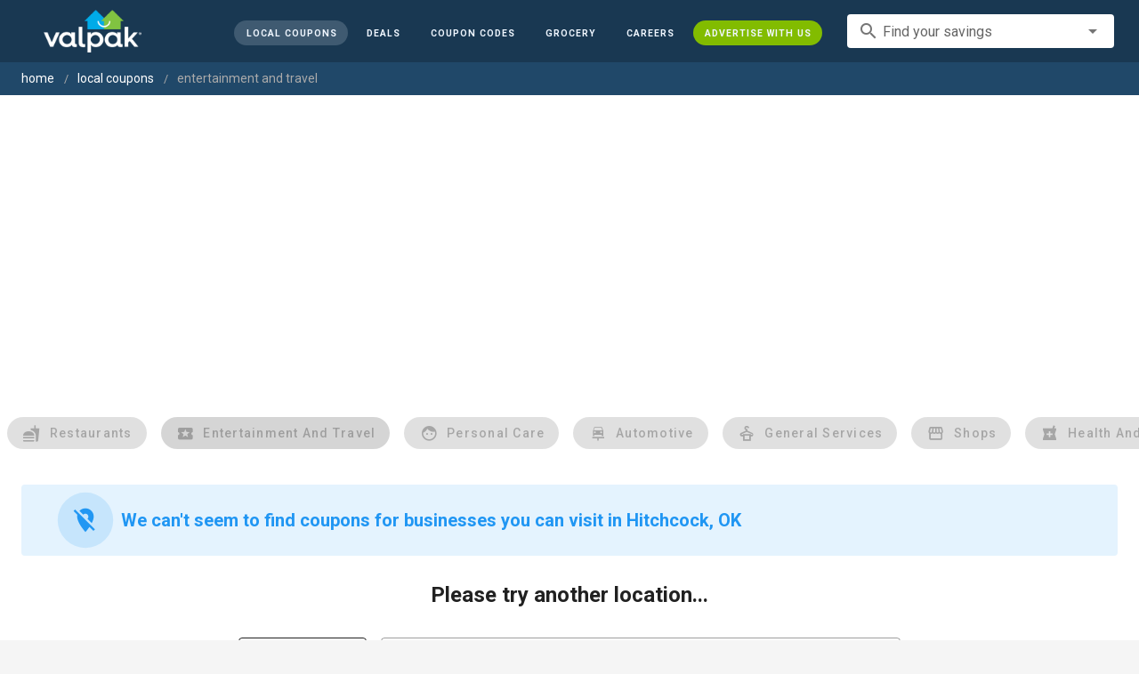

--- FILE ---
content_type: image/svg+xml
request_url: https://cdn1.valpak.com/billboards/legoland-resorts-logo.svg
body_size: 15988
content:
<?xml version="1.0" encoding="utf-8"?>
<!-- Generator: Adobe Illustrator 24.3.0, SVG Export Plug-In . SVG Version: 6.00 Build 0)  -->
<svg version="1.1" id="Layer_1" xmlns="http://www.w3.org/2000/svg" xmlns:xlink="http://www.w3.org/1999/xlink" x="0px" y="0px"
	 viewBox="0 0 664 288" style="enable-background:new 0 0 664 288;" xml:space="preserve">
<style type="text/css">
	.st0{fill:#FFFFFF;}
	.st1{fill:#FFF100;}
	.st2{fill:#EC1C24;}
	.st3{fill:#231F20;}
	.st4{fill:#EC2229;}
	.st5{fill:#EC232A;}
	.st6{fill:#EC242B;}
	.st7{fill:#EC2129;}
</style>
<path class="st0" d="M406,3v142.3h142.3V3H406z"/>
<path class="st1" d="M406,3v142.3h142.3V3H406z M538.8,62.1c-0.2,4.4-1.6,10-2.9,13.6c-5,14.9-10.8,24.1-24.2,24.1
	c-4,0-11-1-13.6-8.1l-0.6-1.7l-1.1,1.4c-4.2,5.3-10.4,8.4-17.1,8.4c-5.1,0-9.2-1.7-11.9-5l-0.7-0.9l-0.8,0.9
	c-2.8,3.1-7.8,4.9-13.6,4.9c-4.5,0-8.5-1.5-11.1-4.3l-0.7-0.8l-0.7,0.7c-2.9,2.9-7.4,4.4-13.1,4.2c-6.9-0.2-11.1-4-11.2-10.3
	c-0.2-9.7,9.2-30.1,13.1-36.3c2.5-4.1,6-6.2,10.6-6.2c3.2,0,5.3,0.7,6.6,2c1.2,1.2,1.4,2.3,1.5,4.8l0.1,3.2l1.7-2.7
	c4.1-6.6,11-7.6,17.7-7.6c4.7,0,8.8,1.7,10.5,4.4l0.6,1l0.9-0.8c3.5-3,8.4-4.6,13.9-4.6c6,0,10.3,1.5,12.9,4.4
	c0.6,0.7,1,1.1,1.5,2.3l0.7,1.4l1-1.2c3.8-4.5,8.9-6.7,15.3-6.7c5.1,0,8.9,1.3,11.4,4C538.5,54.1,539,58.8,538.8,62.1L538.8,62.1z"
	/>
<path class="st2" d="M406,3v142h142V3C548,3,406,3,406,3z M542.6,67.5c-0.6,5.2-4.1,14.7-6,18.6c-5,10.3-11.6,18.1-24.5,18.1
	c-6.9,0-12.5-2.2-15.8-6.4c-4.8,4.2-10.8,6.4-17.2,6.4c-5,0-9.3-1.4-12.7-4.1c-3.7,2.6-8.6,4-14.2,4c-4.6,0-8.7-1.3-12-3.6
	c-3.6,2.4-8.3,3.6-13.8,3.4c-9.2-0.2-15.5-6-15.7-14.5c-0.2-11.2,9.2-31.8,13.7-38.9c3.3-5.5,8.4-8.4,14.7-8.4
	c6.8,0,9.2,1.9,10.4,4.4c5.2-4.4,12.1-4.7,17.1-4.7c5.4,0,8.9,1.4,11.7,3.8c4-2.4,8.6-3.7,14.1-3.7c7,0,12.2,1.6,15.8,5.2
	c4.2-3.5,9.5-5.1,15.5-5.1c7.8,0,13,2.8,16,7C544.1,55.2,543.3,61.1,542.6,67.5z"/>
<path class="st3" d="M405,2v144h144V2C549,2,405,2,405,2z M547,4v140H407V4C407,4,547,4,547,4z"/>
<path class="st3" d="M542.1,45.3v-1h0.7c0.5,0,0.7,0.2,0.7,0.5c0,0.2-0.2,0.5-0.7,0.5L542.1,45.3L542.1,45.3z M544.5,47.3l-0.4-0.7
	c-0.4-0.6-0.5-0.7-0.8-0.8v0c0.6-0.1,1-0.5,1-1c0-0.6-0.4-1-1.1-1h-1.8v3.6h0.7v-1.5h0.1c0.3,0,0.4,0,0.6,0.2
	c0.1,0.1,0.4,0.5,0.5,0.7l0.3,0.6C543.6,47.3,544.5,47.3,544.5,47.3z M542.7,42.7c1.5,0,2.8,1.2,2.8,2.8c0,0,0,0,0,0
	c0,1.5-1.2,2.8-2.8,2.8c-1.5,0-2.8-1.2-2.8-2.8c0,0,0,0,0,0C540,44,541.2,42.7,542.7,42.7C542.7,42.7,542.7,42.7,542.7,42.7z
	 M542.7,42c-1.9,0-3.5,1.5-3.5,3.4c0,0,0,0,0,0c0,1.9,1.5,3.5,3.5,3.5c1.9,0,3.5-1.5,3.5-3.5C546.2,43.6,544.6,42,542.7,42L542.7,42
	z M523.9,45.7c-7.5,0-12.6,3-16.1,7.1c-0.6-1.2-1-1.8-1.7-2.5c-2.8-3.2-7.4-4.7-13.6-4.7c-6,0-11,1.9-14.5,4.8
	c-1.8-2.9-6.1-4.9-11.3-4.9c-6.8,0-14.2,1-18.6,8c-0.1-2.5-0.3-3.9-1.8-5.4c-1.8-1.8-4.6-2.3-7.3-2.3c-5,0-8.7,2.2-11.5,6.6
	c-3.9,6.3-13.4,26.9-13.2,36.9c0.1,6.5,4.5,11.1,12.2,11.3c6,0.1,10.8-1.5,13.8-4.5c2.7,2.9,6.9,4.7,11.8,4.7
	c5.5,0,11.1-1.7,14.3-5.3c2.8,3.4,7.1,5.4,12.7,5.3c7.3,0,13.7-3.5,17.9-8.8c2.3,6.3,8.1,8.7,14.5,8.7c13.9,0,20.1-9.6,25.2-24.8
	c1.1-3.4,2.7-9.1,2.9-13.9C540.2,54.2,536.8,45.7,523.9,45.7L523.9,45.7z M431.2,83.9c7.2-1.3,9,1.4,8.8,3.8
	c-0.7,7.2-7.3,8.8-13.1,8.7c-4.2-0.1-7.9-2-8-6.9c-0.2-8.5,8.5-28.1,12.5-34.6c1.9-3.1,4.2-4.6,7.8-4.6c3.5,0,4.3,1.8,4.3,3.9
	C443.3,59.8,434.2,77.1,431.2,83.9L431.2,83.9z M454.6,77.2c-0.8,2.3-1.5,4.5-2.1,6.9c2.4-0.6,4.2-1,7.2-0.9
	c3.5,0.1,5.7,1.5,5.7,4.4c0,6.9-7.7,9-13,9c-5.9,0-11-3.3-11-9.7c0-7.5,4.1-18.9,7.9-26.5c4.7-9.3,9.5-10.5,17.7-10.5
	c3.6,0,7.8,1.6,7.8,5c0,4.7-4,6.6-8,6.8c-1.7,0.1-4.3,0.2-5.9,0.1c0,0-1.3,2-2.7,5.6c7.4-1,10.5,0.6,9.3,4.9
	C465.8,77.9,460.8,78.3,454.6,77.2L454.6,77.2z M490.9,59.3c-2,0-3.3,1.3-4.3,2.6c-2.1,3-6.8,15-7.5,20c-0.5,3.4,1,4.1,2.6,4.1
	c2.6,0,5.4-2.7,6.4-7.2c0,0-4.9-0.1-3.5-4.4c1.3-4.2,3.8-5.1,7.9-5.3c8.1-0.3,7.3,5.6,6.7,8.8c-2.1,10.3-9.5,18.7-19.9,18.7
	c-7.1,0-11.6-3.9-11.6-11.2c0-5.2,2.6-13.3,4.6-18.1c4.3-10.1,8.9-17.2,20.5-17.2c7,0,12.5,2.5,11.6,9c-0.6,4.8-3,7.6-7.3,7.9
	c-1.2,0.1-6.2,0-4.5-4.7C493.1,60.6,493.4,59.3,490.9,59.3L490.9,59.3z M534.7,67.8c-1.2,6.1-4,13.3-7,18.7c-4.9,8.8-10.8,10-16,9.9
	c-5.2-0.1-11-2-11.1-10c0-5.7,2.5-13.8,4.5-19.1c3.7-9.6,7.4-17.5,19.2-17.3C538.3,50.2,535.8,62.5,534.7,67.8L534.7,67.8z
	 M524.9,61.8c-0.1,3.7-5.5,18.4-7.5,21.7c-0.8,1.4-1.8,2.6-3.5,2.6c-1.5,0-2.1-1-2.2-2.2c-0.1-3.3,6-20,8.1-22.7
	c0.9-1.4,1.9-1.7,3.1-1.6C524.8,59.5,524.9,60.7,524.9,61.8z"/>
<g>
	<path class="st0" d="M65.3,239c0.2-0.3-0.1-1,0.2-0.4C65.4,239,65.4,239.3,65.3,239z M9.3,259c-0.9-2.8,1.4-0.9,1.2-2.8
		c0-0.1,0.8,1.4,0.8,0.9c-0.5-2.3,1.3-1.8,2.9-0.8l0.2,0.4c0.3,0.2-0.2-1.2,0-1.1l0.4,0.7c-0.4-0.8,0.1-0.5-0.2-1.1l0.9,1.2
		l-0.4-0.9c-0.9-2.3,0.7-0.2,0.5-1.5l0.3,0.6c-0.1-1.6,0.7-1.8,1.1-2.6l0.7,1.3c-0.5-1-0.4-1.3-0.3-1.6c0.6,0.9-0.2-1,0.3-0.6
		l0.1,0.2c-0.4-1.1,0.5,0.5,0-0.8l0.5,0.7c-0.7-1.4,0.6,0.6,0.4-0.2l-0.2-0.3c-0.1-0.4,0.4,0.3,0.4,0l0.1,0.2
		c0.1-0.5,0.6,0.2,0.1-0.9c0.5,0.8,0,0.5,0.8,1.7c0.3-1.6,1.3-1.8,2.1-2.2l0.7,0.9c0-0.3,0.2-0.4,0-0.9l0.4,0.6
		c0.4,0.3-0.4-1.3,0-0.9l0.5,1.1c-0.3-0.9,0-0.9,0-1.2l0.3,0.7c-0.3-1.1,0.4,0,0.3-0.7l0.2,0.7c0.6,0.6-0.6-1.4-0.1-1l0.3,0.7
		c-0.3-1.2,0.2-1,0.2-1.5l0.1,0.3c0.2-0.3,0.6,0,0.6-0.7c0.2,0.2,0.7,1.6,0.9,1.2c-0.6-1.3,0.2-0.7-0.7-2.1c0.3,0.1,0.9,0.4,0.8-0.1
		c0.1,0.5,0.8,1.5,0.7,1.7l0.5,0.7c0.2,0.5-0.2-0.1,0.1,0.5c0.1-0.1,0.1-0.7,0.3-0.6c-0.2-0.9-0.7-2.4-0.5-2.7
		c0.1,0.5,0.7,1.4,0.7,1.6l-0.8-2.6c0.1-0.1,0.5,1,0.5,0.6l-0.3-0.9c0.1,0.1,0.2-0.5,0.9,0.8l0.3,0.7l0.1-0.6l0.1,0.2
		c0.2,0.1,0.1-0.7-0.4-1.3c-0.1,0,0.4,0.7,0.1,0.4c-0.3-0.8-0.1-1.1,0-1.1l0.3,0.9c-0.2-1.1-0.1-1.5,0-2c-0.3-0.6,0.4,1.1,0.2,0.8
		c0.7,0.7,0.2-1.5,1-0.4c0,0.1-0.4-0.9-0.3-0.7c0.2,0,0.6,0.9,0.5,0.5c0.2,0.5,0.1-0.2,0.1-0.4c-0.1-0.4,0.1,0.2,0.1,0.3
		c0-0.5,0.2-1.5,0.9-0.9c-0.2-0.3-0.3-1.3-0.2-1.3l0.3,0.8c0.3,0.4,0.2-0.2,0.5,0.5c-0.2-1-0.3,1.1-0.4,0.3c0.3,0.6-0.2-1.4,0.2-0.3
		c0.1-0.1-0.1-1.1,0.4-0.4c-0.1-0.1,0.3,1.2,0.4,1l0-0.8l0-0.4c-0.3-0.8,0.2,0-0.2-0.8c0.3,0.6,0.2-0.5,0.7,0.8l0.4,1
		c0.1-0.1-0.3-1.1-0.4-1.6l0.2,0.4c-0.6-1.6,0.3,0-0.1-1.2c0.4,0.4,0.5-0.2,1,0.7c0-0.5-0.1-1.2,0.2-0.9l0.1,0.6
		c0.3,0.4,0.2,0,0.2-0.3c0.1,0.2,0.6,0.8,0.9,1.3l-0.6-1.9c0.8,1.5,0-1.2,0.8,0.1l0.4,1.2c0.8,1.5-0.2-1.2,0.4-0.6l-0.6-1.3
		c0.4,0.8,0.1-0.9,0.6,0.4c-0.1-0.5,0.4,0.3-0.1-0.9c0.8,0.9,0.7-1,1.8,1.2c0-0.2,0.2-0.1-0.1-0.7c-0.4-0.7,0.1,0.5-0.2,0.1
		l-0.1-0.6c0.2,0.2,0.4,0.3,0.6,1.4c0.6,0.7-0.5-2.3,0-1.9c0.2,0.5,0.3,0.7,0.3,0.6l-0.1-1c0.3,0.1,0.6,1.2,0.9,2
		c0.1-0.2,0.2-0.2,0-0.9l0.5,1.1c-0.4-0.8-0.1-0.6-0.1-0.8l0,0.2c0.2,0.4,0.2,0.1,0.2,0c-0.2-0.5-0.4-0.7-0.6-0.9l0-0.9
		c0.3,0.9,0.4,0.6,0.5,0.6c0.2,0.1-0.2-0.8-0.1-0.8c0.2,0.4,0.2,0,0.3,0.7c0,0.2-0.2-0.4-0.2,0c0.2,0.3,0.5,1.1,0.4,0.5
		c0-0.5-0.6-1.7-0.2-1.2L41,238l0.4,0.4l-0.3-0.8l0.2,0.4c-0.2-0.9,0.2-0.4-0.1-1.3c0.1-0.1,0.4,0.5,0.5,0.5l0,0.1
		c0.3,0.4,0.3,0.1,0.2-0.5l0.1,0.2c0.1,0,0.2-0.1,0.1-0.6c0.4,0.5,1.1,3,0.9,1.9c0.2-0.1-0.2-1.6-0.5-2c0.5,0.4,0.4-1,1.1,0.2
		l-0.1-0.8c0.5,0.2,0.6-1.3,1.5,0.2l0.4,1.3c-0.1-0.8,0.4,0.7,0-0.5c-0.2-0.7-0.3-1.1-0.5-1.3c0.1-0.5,0.5-0.6,0.9,0l-0.2-0.8
		c0.3,1.2,0.6,1.3,0.6,0.9l-0.2-0.7l0.3,0.7c0-0.2-0.4-1.5,0-0.9l0.3,0.8c0-0.6-0.1-1.7,0.3-1.1l0.4,1l-0.2-1.1
		c0.5,0.5,0.7,0.6,1,1.5c-0.1-2.3,0.7-2.6,1.3-2.6l0.1,0.5c0.3,0.5-0.1-1,0.1-0.6l0.4,1.7c0.4,0.5,0.1-1,0.2-1.3
		c-0.1-0.7,0,0.5-0.2-0.4c0-0.3,0.5,0.5,0.2-0.6l0.4,1.7l0-0.6c0.5,1.2,0.1,2.3,0.7,3.8l0.1-0.2c0.4,1.1,0,1.3,0.4,1.7
		c0-0.6-0.2-2.1-0.5-2.6c0.2-0.4-0.5-2.6-0.1-2.6c0.2,0.6-0.2,0.2,0,1.1c0.3,0.8,0.2-0.5,0.4-0.3c-0.2-0.4-0.4-1.5-0.3-1.7
		c0.3,0.5,0.1,1,0.4,1.1l-0.3-1.5c-0.2-1.4,0.3,0.3,0.2-0.8c0.3,1,0.3,2.3,0.6,2.8c-0.2-0.9,0-1.4-0.4-2.8c0.2,0.3,0.3,1,0.4,1.6
		c0.3,0.6,0-1.8,0.4,0.1l-0.2-1l0.4,1c0.1,0,0.1-1.4,0.4,0.1c0-0.2,0.3-0.2,0-1.2c-0.3-0.6-0.1,0.8-0.4-0.6c0.3,1.1,0.2-0.2,0.3-0.6
		l0.1,0.6c0-0.2,0.2-0.1,0.1-0.8l0.2,0.9l-0.1-0.9c0.2-0.5,0.3,1.5,0.5,1.2l-0.1,0.7c0-0.2,0.2,0.6,0.3,0.3l-0.3-2.4
		c0.1-0.4,0.2,0.9,0.2,0l0,1c0,0.3,0.4,1.3,0.5,1.2c0.1-0.3,0-1.5-0.2-1.9c0.1,0,0.3,0.4,0.3,1l-0.1-1.4l0.8,2l0,1.4l0.1,0
		c0,1.1,0.2,0.8,0.3,1.9c0.1,0.2,0.1-0.2,0.2-0.6c-0.5-1.8-0.1-2.5-0.5-4.1c0.3-0.5,0.8,4,0.8,1.4c-0.1-0.4-0.1-1.7-0.3-1.2
		c0.3,0.2-0.1-1.7,0.3-1c-0.1,0.7,0.4,1.7,0.3,2.7c-0.1-0.5-0.2-0.4-0.2-0.2c0.2,0.6,0.2,1.7,0.4,1.7c0.1-0.2,0.3-0.2,0.1-1.1
		c-0.1-0.9-0.2,0.1-0.2-0.9c0.2-0.4,0.5,1.1,0.4-0.6c-0.2,0.1-0.3-0.8-0.4-1.5l0.2-0.4l0,0.6c0.4,0.4,0-1.2,0.3-1l0.3,1.2
		c0.1,1.1-0.5-0.4-0.2,1.3c0.2,0.1,0.2-0.8,0.4-0.4l-0.1,0.4c0.1,0.1,0.4,2.4,0.6,1l-0.1-1.3l0.5-1c0.1,1.3,0.4,0.1,0.3,1.4
		c-0.2-0.7-0.7-0.6-0.6,0.6c0.3,1.5-0.3-0.2-0.2,1.3c0.3,0,0.4,1.5,0.6,2.5l0.1-0.5c-0.1-0.9-0.2-0.9-0.3-1.9
		c0.3,0.2,0.5-0.3,0.6-1.2c0.1,0.4,0.2,1.4,0.1,1.5c0.3-0.3,0.7-0.2,1,0.1c-0.3-1.5,0.3-0.4,0.1-1.6c-0.2-0.3-0.4-1.4-0.4-2.1l0.1,1
		c0.1-0.8,0.3,1.3,0.4,0c-0.3,0.5,0.1,1.8,0.1,3c0.2-0.7,0,0.8,0.3,0.8l0.6-1.5c0.4,1.1,0.8,0,1-0.1c0.2,0.6,0.1,1.9,0.2,2.2
		c0.2,0-0.2-1.4,0.1-0.8l0,0.3c0.1-0.3,0.5,0.9,0.5-1.1l-0.1,1.5c0.1,0.1,0.1-0.2,0.1-0.4l0,1.2c0.2,1,0.3-0.2,0.5-0.2l-0.1-0.9
		c0.3-0.7,0.5,0.2,0.8-0.2l0,0.8l0.2-0.5c-0.1,0.8,0.1,1.3,0.2,0.6l-0.5,2.1l0.1-1.8c-0.1-0.7-0.3-0.5-0.4,0.3l0.2-0.4
		c0,1.2-0.1,1.1-0.2,1.9c0-0.1,0.1,0.3,0.1-0.1c-0.1,0.6-0.2,0.7-0.4,0.7l0-1.1c0,1-0.2,1.4-0.4,1.1c-0.2-1.2-0.4,0.8-0.6,0.5
		c0.1-1,0.2-1.9,0.3-2.3c-0.2-0.5-0.2,0-0.3-0.5c-0.1,0.8-0.1,2-0.3,2.5l0-0.8c-0.2,0.4-0.1,1.5-0.4,1.3l-1.1-0.4l-0.1-0.8
		c-0.1,1.7-0.5,0.6-0.7,1.4c-0.4-0.7-0.7,0.8-1-0.5c-0.6,0.6-1,1.2-1.7,1l0-1.1c0,0.8-0.2-0.6-0.3-0.5c0.3,0.9,0,1.2,0,1.8
		c-0.4-0.9-0.7,0.1-0.8,1l-0.1-0.8c0,1.5-0.5,0.3-0.9,0.2c-0.1-0.3-0.3-1-0.4-0.9c0.1,1.3-0.1,1.2-0.2,2c-0.2,0-0.5-0.2-0.8-0.6
		c-0.3,1.9-1.3,1-1.8,2.1l-0.3-0.9c-0.2,2-1.5,0.5-1.9,1.6l-0.3-1.5c-0.3-0.4-0.3,0.5,0,1.5c-0.3-0.4-0.3,0.8-0.7-0.4
		c-0.3-0.2,0,0.7-0.1,1c-0.5-0.5-0.7-0.3-0.9,0.1l0.1,0.1c-0.1-0.3-0.2-1-0.4-1c0,0.5-0.6-0.2,0.1,1.5c-0.7-0.9-0.6,1.1-1.4-0.1
		l0.2,0.9c-0.3,0.1-1-0.7-1,0.2c-0.1-0.2-0.2-0.8-0.3-0.8l0.2,0.9c-0.2,1.1-1.4-0.5-1.8-0.1c-0.6,1.2-1.6,1.1-2.4,1.5l-0.1-0.4
		c0.2,1.4-1.2-1.1-0.6,0.9c-0.2-0.3-0.3-0.1-0.5-0.7c0.1,1-1-0.7-0.8,0.6l0-0.2c-0.6-0.6-0.5,0.5-1.1,0l-0.1-0.6
		c-0.4-0.6,0.3,1.6-0.5,0c-0.1,0,0.3,0.9,0.3,0.8c-1-0.3-1.4,1.1-2,1.8c-1-0.7-1.2-2.7-1.1-1.3c-0.2-0.3,0.2,0.6,0.1,0.3
		c0,0.5-1.1-1.7-0.8-0.8c0.5,1,0.2,0.6,0.4,1.2c-0.6-0.5-1.1-1.4-1-0.5l-0.2-0.5c0.3,1.6-0.4,1,0.1,2.8l-4.3,3.8c-1.8,0.5-3,2-5.1,2
		c-1.1-1.1-1.1-1.1-1.2-0.3l-0.2-0.5c0.6,1.1-0.2,0.3,0.3,1.3l-1.7,1.1c0-0.2-0.4-1.1-0.5-1L21,259l-0.2-0.3l0.5,1.1
		c-1,1.8-3.8,0.4-5.1,1.6c-0.6-0.2-0.9,0.5-1.1,0.9c-2-0.8-3.7-1.3-4.2,0.4C10.8,262.7,9.3,259.9,9.3,259L9.3,259z M65.1,239.1
		c0-0.6-0.2-0.9,0-1.8L65.1,239.1z"/>
	<path class="st0" d="M60.6,233.1c0,0.2-0.1-0.2-0.1-0.3c0.1-0.1,0.1-0.6,0.1-0.3L60.6,233.1z M59.4,232.8c0-0.6,0.2-1,0.3-1.1
		L59.4,232.8z M58,230.6c-0.2-0.5-0.2-0.7,0-0.7L58,230.6z M58.1,231.9l-0.3-0.6C57.9,231.7,58,230.9,58.1,231.9z M55.3,230.5
		c-0.1,0-0.1,0.5-0.3-0.1C55.2,230.8,55.3,229.6,55.3,230.5z M54.4,231.5L54.4,231.5l-0.2-0.7L54.4,231.5z M36.2,239.2l0-0.3
		l0.2,0.5L36.2,239.2z M28.5,242.6c0,0.4-0.3-0.4-0.3-0.5C28.2,242,28.4,242.7,28.5,242.6z M25.6,247L25.6,247l0.5,1L25.6,247z"/>
	<g>
		<path class="st0" d="M58.8,176.9c0.3-0.1,0.4-0.9,0.4-0.3C58.9,177,58.7,177.2,58.8,176.9z M2.5,167.1c0.6-2.9,1.6,0,2.3-1.9
			c0.1-0.1,0,1.6,0.2,1.2c0.7-2.3,1.9-0.9,2.8,0.8l0,0.5c0.2,0.3,0.4-1.2,0.6-1l0,0.8c0-0.9,0.3-0.4,0.4-1.1l0.2,1.4l0.1-1
			c0.3-2.4,0.7,0.2,1.1-1.1l0,0.6c0.6-1.5,1.5-1.2,2.2-1.7l0,1.4c0-1.1,0.3-1.3,0.5-1.5c0.1,1.1,0.3-1,0.6-0.4l0,0.2
			c0.2-1.2,0.2,0.7,0.4-0.7l0.1,0.9c0.1-1.6,0.2,0.8,0.4,0l0-0.3c0.1-0.4,0.2,0.4,0.3,0.1l0,0.2c0.3-0.4,0.4,0.5,0.5-0.7
			c0.1,1-0.3,0.4-0.2,1.8c1-1.2,1.9-0.9,2.9-0.9l0.2,1.1c0.1-0.2,0.4-0.2,0.5-0.8l0.1,0.7c0.2,0.5,0.2-1.3,0.4-0.8l-0.1,1.2
			c0.2-0.9,0.4-0.8,0.6-1.1l-0.1,0.7c0.3-1.1,0.4,0.2,0.6-0.4l-0.1,0.7c0.2,0.9,0.2-1.5,0.4-0.9l-0.1,0.8c0.3-1.3,0.7-0.8,0.9-1.2
			l0,0.3c0.3-0.1,0.5,0.3,0.8-0.3c0.1,0.3-0.1,1.7,0.2,1.5c0.1-1.4,0.5-0.6,0.4-2.1c0.2,0.2,0.6,0.8,0.7,0.3c-0.1,0.5,0,1.7-0.2,1.8
			l0.1,0.9c-0.1,0.6-0.1-0.2-0.1,0.5c0.1-0.1,0.4-0.6,0.5-0.4c0.2-0.8,0.5-2.5,0.8-2.6c-0.2,0.5,0,1.6-0.1,1.8l0.6-2.6
			c0.1-0.1-0.1,1.1,0.1,0.8l0.2-0.9c0,0.2,0.4-0.3,0.4,1.1c0,0.5-0.2,0.3-0.1,0.8l0.4-0.5l0,0.2c0.1,0.2,0.4-0.5,0.3-1.3
			c-0.1,0,0,0.8-0.1,0.4c0.1-0.8,0.4-1,0.6-1l-0.2,1c0.3-1.1,0.6-1.4,0.9-1.8c0.1-0.7-0.2,1.2-0.2,0.8c0.3,0.9,0.8-1.2,1,0.1
			c-0.1,0.1,0.1-0.9,0-0.8c0.2,0.1,0.1,1,0.2,0.7c0,0.6,0.2-0.2,0.3-0.3c0.1-0.4,0,0.3-0.1,0.3c0.2-0.5,0.9-1.2,1.2-0.4
			c0-0.4,0.4-1.3,0.4-1.3l-0.1,0.9c0,0.5,0.3,0,0.2,0.7c0.3-1-0.8,0.8-0.5,0c0,0.7,0.5-1.3,0.3-0.2c0.2,0,0.4-1,0.5-0.1
			c0-0.1-0.3,1.2-0.1,1.1l0.3-0.7l0.2-0.3c0.1-0.8,0.2,0.1,0.2-0.8c0,0.7,0.4-0.4,0.2,1l-0.2,1.1c0.1-0.1,0.3-1.1,0.4-1.6l0,0.5
			c0.2-1.7,0.2,0.2,0.5-1.1c0.1,0.6,0.5,0.1,0.5,1.2c0.2-0.5,0.5-1.1,0.6-0.7l-0.2,0.6c0.1,0.5,0.1,0.1,0.3-0.2
			c-0.1,0.2,0.1,1,0.2,1.6l0.4-1.9c-0.1,1.7,0.6-1,0.6,0.5l-0.3,1.2c-0.1,1.7,0.5-1.2,0.6-0.3l0.1-1.4c0,0.9,0.5-0.7,0.2,0.7
			c0.2-0.5,0.2,0.5,0.4-0.8c0.2,1.2,1.1-0.5,1,1.9c0.1-0.2,0.2,0,0.3-0.6c0-0.8-0.2,0.5-0.2,0l0.2-0.6c0.1,0.3,0.2,0.4-0.1,1.5
			c0.1,0.9,0.7-2.2,0.9-1.6c-0.1,0.5-0.1,0.8,0,0.7l0.4-0.9c0.2,0.3-0.1,1.3-0.2,2.2c0.1-0.1,0.3-0.1,0.5-0.8l-0.1,1.2
			c0-0.9,0.2-0.5,0.3-0.8l-0.1,0.2c0,0.4,0.1,0.2,0.2,0.1c0.1-0.6,0-0.8-0.1-1l0.4-0.8c-0.2,0.9,0.1,0.7,0.2,0.8
			c0.1,0.2,0.3-0.8,0.3-0.8c-0.1,0.5,0.2,0.1,0,0.8c-0.1,0.1,0-0.5-0.1-0.1c0,0.4-0.2,1.2,0.1,0.6c0.2-0.4,0.3-1.8,0.4-1.2l-0.3,0.9
			l0.1,0.5l0.2-0.8l-0.1,0.4c0.2-0.9,0.4-0.2,0.6-1.2c0.1-0.1,0.1,0.6,0.2,0.7l0,0.1c0,0.5,0.2,0.2,0.5-0.3l0,0.2
			c0.1,0.1,0.2,0,0.4-0.5c0,0.7-0.6,3.1-0.2,2.1c0.2,0,0.6-1.5,0.6-2c0.2,0.6,0.8-0.7,0.8,0.7l0.3-0.7c0.4,0.4,1.2-0.8,1.1,0.9
			l-0.3,1.3c0.3-0.7,0,0.8,0.3-0.5c0.2-0.8,0.2-1.1,0.2-1.4c0.4-0.4,0.8-0.3,0.7,0.5l0.2-0.8c-0.3,1.2-0.1,1.4,0.1,1l0.2-0.7
			l-0.1,0.8c0.1-0.2,0.4-1.5,0.4-0.8l-0.1,0.8c0.3-0.5,0.8-1.5,0.8-0.8l-0.1,1.1c0.1-0.1,0.4-0.7,0.3-1c0.1,0.7,0.3,0.8,0.1,1.8
			c1.1-2.1,1.8-1.9,2.3-1.6l-0.2,0.5c0,0.5,0.3-0.9,0.3-0.5l-0.5,1.7c0,0.6,0.5-0.8,0.8-1c0.2-0.7-0.2,0.4,0-0.5
			c0.1-0.2,0.1,0.6,0.5-0.4l-0.5,1.6l0.3-0.5c-0.2,1.3-1,2.1-1.3,3.7l0.2-0.1c-0.2,1.1-0.7,1.2-0.5,1.6c0.3-0.5,0.9-2,0.9-2.5
			c0.4-0.2,0.9-2.5,1.2-2.3c-0.1,0.6-0.3,0.1-0.5,1c-0.1,0.9,0.4-0.4,0.5-0.1c0-0.4,0.4-1.5,0.6-1.6c0,0.5-0.4,1-0.2,1.1l0.5-1.5
			c0.5-1.4,0.1,0.4,0.6-0.6c-0.2,1-0.9,2.2-0.9,2.7c0.3-0.9,0.7-1.2,1-2.6l-0.5,1.6c-0.1,0.6,0.9-1.6,0.3,0.3l0.4-0.9l-0.2,1.1
			c0.1,0.1,0.8-1.2,0.3,0.3c0.1-0.1,0.3,0,0.6-1c0-0.7-0.4,0.7-0.1-0.7c-0.2,1.1,0.3-0.1,0.5-0.4l-0.2,0.6c0.1-0.2,0.2,0,0.5-0.6
			l-0.3,0.8l0.4-0.8c0.4-0.3-0.5,1.5-0.1,1.3l-0.4,0.6c0.1-0.1-0.1,0.7,0.1,0.4l1-2.2c0.3-0.3-0.2,0.9,0.2,0.1l-0.5,0.9
			c-0.1,0.2-0.3,1.3-0.2,1.3c0.2-0.2,0.8-1.3,0.8-1.8c0.1,0,0,0.5-0.2,1l0.6-1.2l-0.3,2.1l-0.6,1.2l0.1,0c-0.5,1-0.2,0.8-0.7,1.8
			c0,0.2,0.2-0.1,0.4-0.4c0.4-1.8,1.1-2.2,1.7-3.8c0.5-0.3-1.3,3.9,0,1.6c0.1-0.4,0.7-1.5,0.4-1.2c0.1,0.3,0.8-1.5,0.7-0.7
			c-0.4,0.6-0.4,1.7-1.1,2.5c0.2-0.5,0-0.5-0.1-0.3c-0.2,0.6-0.6,1.6-0.4,1.7c0.2-0.1,0.3,0,0.7-0.9c0.4-0.9-0.2,0,0.2-0.9
			c0.4-0.2-0.1,1.2,0.6-0.4c-0.2,0.1,0.1-0.9,0.4-1.5l0.3-0.3l-0.3,0.6c0.1,0.6,0.5-1,0.8-0.7l-0.4,1.2c-0.5,1-0.2-0.6-0.9,1
			c0.2,0.1,0.6-0.7,0.6-0.1l-0.3,0.3c0,0.1-0.8,2.3,0,1.1l0.6-1.2l1-0.6c-0.6,1.2,0.3,0.3-0.5,1.4c0.2-0.7-0.2-0.9-0.8,0.2
			c-0.5,1.4-0.1-0.3-0.8,1.1c0.2,0.1-0.4,1.5-0.8,2.4l0.4-0.4c0.4-0.8,0.3-0.9,0.7-1.7c0.1,0.3,0.6,0,1.1-0.8
			c-0.1,0.5-0.5,1.3-0.7,1.3c0.4-0.1,0.7,0.2,0.8,0.6c0.5-1.5,0.5-0.2,0.9-1.4c0-0.4,0.3-1.4,0.7-2l-0.4,0.9
			c0.5-0.7-0.4,1.3,0.3,0.2c-0.5,0.3-0.9,1.6-1.4,2.7c0.5-0.5-0.4,0.7-0.2,0.8l1.3-1c-0.2,1.1,0.7,0.3,0.9,0.4
			c-0.2,0.6-0.9,1.7-0.9,2c0.2,0,0.6-1.3,0.5-0.7l-0.1,0.2c0.2-0.2,0,1,1-0.6l-0.8,1.2l0.3-0.2l-0.6,1c-0.4,0.9,0.4,0,0.5,0l0.3-0.8
			c0.6-0.4,0.3,0.4,0.7,0.2l-0.4,0.7l0.4-0.4c-0.5,0.7-0.6,1.2-0.2,0.6l-1.4,1.6l1-1.6c0.3-0.6,0-0.6-0.5,0.1l0.4-0.3
			c-0.6,1-0.7,0.9-1.1,1.6c0.1,0,0,0.3,0.2,0c-0.4,0.4-0.5,0.5-0.7,0.4l0.5-0.9c-0.5,0.9-0.8,1.1-0.9,0.8c0.5-1.1-0.7,0.5-0.7,0.1
			c0.6-0.9,1.1-1.6,1.4-1.8c0.1-0.5-0.2-0.1,0-0.6c-0.4,0.7-1.1,1.7-1.5,2l0.4-0.7c-0.3,0.3-0.9,1.3-1,1l-0.7-0.9l0.3-0.7
			c-0.9,1.4-0.7,0.3-1.2,0.9c0-0.8-1,0.3-0.6-0.9c-0.8,0.3-1.5,0.6-1.9,0l0.5-1c-0.4,0.7,0.2-0.6,0-0.5c-0.2,0.9-0.6,1-0.9,1.6
			c0.1-0.9-0.6-0.2-1.1,0.5l0.3-0.7c-0.7,1.3-0.6,0-0.8-0.3c0.1-0.3,0.3-1,0.1-0.9c-0.6,1.1-0.6,1-1.1,1.7c-0.2-0.1-0.4-0.4-0.4-0.9
			c-1.2,1.5-1.5,0.2-2.5,1l0.2-0.9c-1.2,1.7-1.5-0.3-2.3,0.5l0.4-1.5c-0.1-0.5-0.5,0.3-0.7,1.3c-0.1-0.5-0.6,0.6-0.4-0.7
			c-0.1-0.3-0.4,0.6-0.6,0.8c-0.2-0.7-0.4-0.6-0.8-0.4l0.1,0.1c0.1-0.3,0.3-1,0.2-1.1c-0.2,0.4-0.4-0.5-0.7,1.3
			c-0.2-1.1-1.1,0.7-1.1-0.8l-0.3,0.9c-0.3,0-0.5-1.1-0.9-0.3l0.1-0.9l-0.3,0.9c-0.7,0.8-0.9-1.1-1.5-1c-1,0.8-1.9,0.2-2.7,0.2
			l0.1-0.4c-0.5,1.3-0.4-1.5-1,0.5c0-0.4-0.2-0.2-0.1-0.9c-0.4,1-0.5-1-1,0.2l0.1-0.2c-0.2-0.9-0.7,0.2-0.9-0.5l0.2-0.6
			c0-0.7-0.5,1.5-0.4-0.3c-0.1,0-0.2,0.9-0.1,0.8c-0.7-0.8-1.7,0.3-2.5,0.6c-0.5-1.1,0.3-3-0.3-1.7c0-0.3-0.1,0.7-0.1,0.3
			c-0.2,0.5-0.1-2-0.3-1.1c-0.1,1.1-0.1,0.6-0.2,1.3c-0.3-0.7-0.3-1.7-0.6-0.9l0.1-0.6c-0.5,1.6-0.8,0.7-1.2,2.5
			c-1.8,0.1-3.6,1-5.4,1.2c-1.7-0.4-3.5,0.3-5.2-0.8c-0.4-1.5-0.4-1.5-0.9-0.9l0-0.5c-0.1,1.2-0.3,0.1-0.4,1.3
			c-0.7-0.2-1.3,0.1-1.9,0.1c0.1-0.1,0.2-1.1,0-1.1l-0.1,0.8l0-0.3l-0.1,1.2c-1.7,1.1-3.4-1.5-5-1.1c-0.4-0.5-1,0-1.4,0.2
			c-1.3-1.6-2.5-2.9-3.7-1.7C2,171.1,2,167.9,2.5,167.1L2.5,167.1z M58.5,176.9c0.3-0.5,0.3-0.9,0.9-1.6L58.5,176.9z"/>
		<path class="st0" d="M57.9,169.5c-0.1,0.2,0.1-0.3,0.1-0.3c0.1,0,0.4-0.5,0.2-0.2L57.9,169.5z M57,168.7c0.2-0.5,0.7-0.8,0.8-0.8
			L57,168.7z M56.9,166.1c0.1-0.5,0.2-0.7,0.3-0.6L56.9,166.1z M56.3,167.2l0.1-0.7C56.2,167,56.7,166.4,56.3,167.2z M54.7,164.7
			c-0.1,0-0.3,0.4-0.2-0.2C54.5,164.9,55.1,163.9,54.7,164.7z M53.4,165.1L53.4,165.1l0.2-0.7L53.4,165.1z M34.4,162.9l0.1-0.3
			l-0.1,0.5L34.4,162.9z M26.3,162.1c-0.1,0.3,0-0.5,0-0.6C26.4,161.4,26.2,162.2,26.3,162.1z M21.8,164.5L21.8,164.5l0,1.1
			L21.8,164.5z"/>
	</g>
	<g>
		<path class="st0" d="M136.8,91.5c0.2,0.3,1,0.1,0.4,0.2C136.8,91.6,136.4,91.5,136.8,91.5z M125.2,35.2c2.9-0.7,0.7,1.5,2.7,1.4
			c0.1,0-1.4,0.7-1,0.7c2.3-0.3,1.7,1.4,0.5,2.9l-0.4,0.1c-0.2,0.3,1.2-0.1,1.1,0.1l-0.8,0.3c0.8-0.3,0.5,0.1,1.1-0.1l-1.3,0.7
			l1-0.3c2.3-0.7,0.1,0.7,1.4,0.6L129,42c1.6,0,1.7,0.9,2.4,1.3l-1.3,0.5c1-0.4,1.3-0.3,1.6-0.2c-1,0.5,1.1-0.1,0.6,0.4l-0.2,0.1
			c1.1-0.3-0.5,0.5,0.8,0.1l-0.8,0.4c1.5-0.5-0.6,0.5,0.1,0.4l0.3-0.1c0.4,0-0.3,0.3,0,0.4l-0.2,0.1c0.5,0.1-0.2,0.6,0.9,0.1
			c-0.9,0.5-0.5-0.1-1.8,0.6c1.5,0.4,1.6,1.4,2,2.3l-1,0.6c0.3,0,0.3,0.3,0.9,0.1l-0.6,0.3c-0.4,0.3,1.3-0.3,0.9,0.1l-1.1,0.3
			c0.9-0.2,0.9,0.1,1.2,0.2l-0.7,0.2c1.1-0.2-0.1,0.4,0.6,0.4l-0.7,0.2c-0.7,0.6,1.4-0.4,1,0l-0.8,0.2c1.3-0.2,1,0.3,1.5,0.4
			l-0.3,0.1c0.2,0.2,0,0.6,0.6,0.7c-0.3,0.2-1.6,0.5-1.3,0.7c1.3-0.5,0.7,0.2,2.2-0.4c-0.1,0.3-0.5,0.8,0,0.8
			c-0.5,0.1-1.6,0.7-1.8,0.5l-0.8,0.4c-0.5,0.2,0.1-0.2-0.5,0.1c0.1,0.1,0.7,0.2,0.5,0.3c0.9-0.1,2.5-0.5,2.7-0.2
			c-0.6,0-1.4,0.6-1.7,0.5l2.7-0.4c0.1,0.1-1,0.4-0.7,0.4l0.9-0.2c-0.1,0.1,0.4,0.3-0.9,0.8c-0.5,0.2-0.3-0.1-0.8,0.2l0.6,0.2
			l-0.2,0.1c-0.2,0.2,0.7,0.2,1.4-0.2c0-0.1-0.8,0.3-0.4,0c0.8-0.2,1.1,0,1.1,0.1l-1,0.2c1.1-0.1,1.5,0.1,2,0.2
			c0.6-0.2-1.2,0.3-0.9,0.1c-0.8,0.6,1.4,0.3,0.2,1c-0.1,0,0.9-0.3,0.7-0.2c0,0.2-0.9,0.5-0.6,0.5c-0.5,0.2,0.2,0.1,0.4,0.1
			c0.4-0.1-0.2,0.1-0.3,0c0.5,0,1.5,0.4,0.8,1c0.4-0.1,1.4-0.2,1.4-0.1l-0.8,0.2c-0.5,0.2,0.2,0.3-0.6,0.5c1.1-0.1-1.1-0.4-0.2-0.4
			c-0.7,0.3,1.4,0,0.3,0.2c0.1,0.2,1.1,0,0.3,0.4c0.1-0.1-1.2,0.2-1.1,0.3l0.7,0.1l0.4,0c0.8-0.2,0,0.2,0.8-0.1
			c-0.7,0.2,0.5,0.2-0.8,0.6l-1.1,0.3c0.1,0.1,1.2-0.1,1.7-0.2l-0.5,0.2c1.6-0.4-0.1,0.3,1.2,0.1c-0.5,0.4,0.1,0.6-0.9,0.9
			c0.5,0,1.2,0,0.9,0.3l-0.6,0c-0.5,0.2,0,0.2,0.3,0.2l-1.4,0.7l1.9-0.4c-1.6,0.5,1.1,0.2-0.3,0.8l-1.2,0.2c-1.6,0.5,1.3,0,0.5,0.4
			l1.3-0.4c-0.8,0.3,0.9,0.2-0.5,0.5c0.5,0-0.4,0.4,0.9,0.1c-1,0.7,0.9,0.8-1.4,1.6c0.2,0,0,0.2,0.7,0c0.7-0.3-0.5,0-0.1-0.2
			l0.6-0.1c-0.3,0.2-0.3,0.3-1.5,0.4c-0.8,0.4,2.3-0.2,1.9,0.3c-0.5,0.1-0.8,0.2-0.6,0.3l1,0c-0.2,0.3-1.2,0.4-2.1,0.6
			c0.2,0.1,0.2,0.2,0.9,0.2l-1.1,0.4c0.8-0.3,0.6,0,0.8,0l-0.2,0c-0.4,0.1-0.1,0.2,0,0.2c0.6-0.1,0.8-0.3,0.9-0.4l0.8,0.1
			c-0.9,0.2-0.6,0.3-0.7,0.4c-0.2,0.1,0.8,0,0.8,0c-0.5,0.1-0.1,0.2-0.7,0.2c-0.2,0,0.4-0.2,0-0.2c-0.3,0.1-1.2,0.3-0.5,0.3
			c0.5,0,1.8-0.4,1.3,0l-0.9,0.1l-0.4,0.3l0.8-0.1l-0.4,0.1c0.9-0.1,0.3,0.3,1.3,0.1c0.1,0.1-0.5,0.3-0.6,0.4l-0.1,0
			c-0.5,0.2-0.1,0.3,0.5,0.3l-0.2,0c-0.1,0.1,0.1,0.2,0.6,0.2c-0.6,0.3-3.1,0.6-2,0.6c0.1,0.2,1.6,0,2.1-0.1c-0.5,0.4,0.9,0.5-0.3,1
			l0.8,0c-0.2,0.5,1.2,0.8-0.4,1.4l-1.3,0.2c0.8,0-0.8,0.2,0.5,0.1c0.8-0.1,1.1-0.2,1.4-0.3c0.5,0.2,0.5,0.7-0.2,0.9l0.8-0.1
			c-1.2,0.1-1.4,0.4-0.9,0.5l0.7-0.1l-0.7,0.2c0.2,0,1.5-0.1,0.9,0.1l-0.8,0.1c0.6,0.1,1.7,0.2,1,0.5l-1.1,0.3l1.1,0
			c-0.6,0.4-0.7,0.6-1.6,0.8c2.3,0.3,2.4,1.1,2.3,1.7l-0.6,0c-0.5,0.2,1,0,0.6,0.2l-1.8,0.1c-0.6,0.3,1,0.2,1.2,0.4
			c0.7,0-0.5-0.1,0.4-0.1c0.3,0-0.5,0.4,0.6,0.3l-1.7,0.1l0.5,0.1c-1.3,0.2-2.3-0.3-3.9,0l0.2,0.1c-1.1,0.2-1.3-0.3-1.7,0.1
			c0.6,0.1,2.2,0.1,2.6,0c0.3,0.3,2.6,0,2.6,0.3c-0.6,0.1-0.2-0.2-1.1-0.1c-0.9,0.2,0.5,0.3,0.2,0.4c0.4-0.2,1.5-0.1,1.7,0
			c-0.5,0.2-1.1-0.1-1.2,0.2l1.6,0c1.4,0-0.4,0.3,0.7,0.3c-1,0.1-2.4-0.2-2.8,0.1c1-0.1,1.3,0.3,2.8,0.1c-0.3,0.1-1,0.1-1.6,0.1
			c-0.6,0.2,1.8,0.3-0.1,0.4l1,0l-1.1,0.2c0,0.1,1.4,0.4-0.1,0.4c0.2,0,0.1,0.3,1.1,0.2c0.6-0.2-0.8-0.2,0.6-0.3
			c-1.1,0.1,0.2,0.3,0.6,0.4l-0.6,0c0.2,0.1,0.1,0.2,0.7,0.2l-0.9,0l0.9,0.1c0.4,0.3-1.6,0.1-1.3,0.3l-0.7-0.2
			c0.2,0-0.7,0.1-0.4,0.2l2.4,0.2c0.4,0.1-0.9,0.1-0.1,0.2l-1-0.2c-0.3,0-1.3,0.1-1.3,0.3c0.3,0.1,1.5,0.3,1.9,0.1
			c0,0.1-0.5,0.2-1.1,0.1l1.4,0.2l-2.1,0.4l-1.4-0.2l0,0.1c-1.1-0.2-0.8,0.1-2-0.1c-0.2,0.1,0.2,0.2,0.5,0.3
			c1.9-0.2,2.5,0.4,4.1,0.3c0.4,0.4-4.1,0.1-1.5,0.5c0.4,0,1.7,0.2,1.2-0.1c-0.2,0.2,1.7,0.2,0.9,0.5c-0.7-0.2-1.7,0.1-2.7-0.2
			c0.6,0,0.4-0.1,0.3-0.2c-0.7,0.1-1.7-0.1-1.7,0.1c0.1,0.1,0.2,0.3,1,0.3c1,0.1-0.1-0.2,0.9-0.1c0.3,0.3-1.2,0.2,0.5,0.5
			c-0.1-0.2,0.9-0.2,1.5-0.1l0.4,0.2l-0.6-0.1c-0.5,0.3,1.1,0.2,0.9,0.5l-1.3,0.1c-1.1-0.2,0.5-0.4-1.2-0.5
			c-0.1,0.2,0.8,0.3,0.3,0.5l-0.3-0.2c-0.1,0.1-2.4,0-1.1,0.3l1.3,0.2l0.9,0.7c-1.3-0.2-0.2,0.4-1.5,0c0.8,0,0.7-0.5-0.5-0.7
			c-1.5,0,0.2-0.2-1.3-0.4c-0.1,0.2-1.6,0.1-2.5,0.1c-0.1,0.1,0.3,0.2,0.5,0.2c0.9,0.1,0.9,0,1.9,0.1c-0.3,0.3,0.2,0.6,1.1,0.8
			c-0.5,0-1.4-0.1-1.5-0.2c0.2,0.4,0.1,0.7-0.3,1c1.5,0,0.3,0.4,1.6,0.4c0.4-0.1,1.4-0.1,2.1,0l-1-0.1c0.8,0.2-1.3,0-0.1,0.4
			c-0.4-0.4-1.8-0.3-3-0.5c0.6,0.3-0.8-0.1-0.9,0.1l1.3,0.9c-1.1,0.1-0.1,0.8-0.1,1c-0.6,0-1.9-0.3-2.2-0.2c0,0.2,1.4,0.1,0.8,0.3
			l-0.3-0.1c0.3,0.1-1,0.3,0.9,0.7l-1.4-0.4c-0.1,0,0.2,0.1,0.3,0.2l-1.2-0.3c-1-0.1,0.1,0.4,0.1,0.5l0.9,0.1c0.6,0.4-0.2,0.4,0,0.8
			l-0.8-0.2l0.5,0.3c-0.8-0.2-1.3-0.2-0.7,0l-1.9-0.9l1.8,0.5c0.7,0.1,0.5-0.2-0.3-0.4l0.4,0.3c-1.1-0.2-1.1-0.4-1.8-0.6
			c0,0.1-0.3,0.1,0,0.1c-0.5-0.2-0.6-0.3-0.6-0.5l1,0.2c-1-0.2-1.3-0.4-1-0.6c1.2,0.1-0.7-0.5-0.4-0.7c1,0.3,1.8,0.6,2.2,0.8
			c0.5,0,0-0.2,0.5-0.2c-0.8-0.2-1.9-0.5-2.4-0.8l0.8,0.1c-0.4-0.2-1.5-0.4-1.2-0.6l0.6-0.9l0.8,0.1c-1.6-0.4-0.5-0.6-1.2-0.9
			c0.8-0.3-0.6-0.8,0.7-0.9c-0.5-0.7-1-1.2-0.6-1.8l1.1,0.2c-0.8-0.2,0.7,0,0.5-0.2c-0.9,0.1-1.1-0.2-1.8-0.3
			c0.9-0.2,0.1-0.6-0.8-0.9l0.8,0c-1.5-0.3-0.2-0.6,0-0.9c0.3,0,1-0.1,0.9-0.2c-1.2-0.2-1.2-0.3-2-0.5c0-0.2,0.3-0.5,0.7-0.7
			c-1.8-0.6-0.7-1.4-1.8-2l0.9-0.1c-2-0.6-0.3-1.5-1.3-2l1.5-0.1c0.5-0.2-0.4-0.4-1.5-0.2c0.5-0.2-0.8-0.4,0.5-0.6
			c0.3-0.2-0.7-0.1-0.9-0.3c0.6-0.4,0.4-0.6,0.1-0.9l-0.1,0.1c0.3,0,1-0.1,1.1-0.2c-0.4-0.1,0.3-0.6-1.5-0.2c1-0.5-1-0.8,0.3-1.3
			l-0.9,0c-0.1-0.3,0.9-0.8,0-1c0.2-0.1,0.9-0.1,0.9-0.2l-0.9,0.1c-1-0.4,0.7-1.3,0.4-1.7c-1.1-0.7-0.8-1.7-1.1-2.5l0.4-0.1
			c-1.4,0,1.3-1-0.8-0.7c0.3-0.1,0.1-0.3,0.8-0.4c-1,0,0.8-0.8-0.5-0.9l0.2,0c0.7-0.5-0.5-0.5,0.2-1.1l0.7,0
			c0.6-0.3-1.6,0.1,0.1-0.4c0-0.1-0.9,0.2-0.8,0.2c0.4-0.9-0.9-1.4-1.5-2.1c0.9-0.8,2.9-0.8,1.5-0.9c0.3-0.1-0.7,0.2-0.3,0.1
			c-0.5,0,1.8-0.8,0.9-0.7c-1,0.4-0.6,0.1-1.3,0.3c0.6-0.5,1.5-0.9,0.6-0.9l0.6-0.1c-1.7,0.1-0.9-0.5-2.8-0.2
			c-0.8-1.7-2.3-3-3.2-4.6c-0.3-1.8-1.6-3.1-1.3-5.1c1.3-0.9,1.2-1,0.5-1.2l0.5-0.2c-1.2,0.4-0.2-0.3-1.4,0.1c0-0.7-0.6-1.1-0.9-1.8
			c0.2,0,1.1-0.3,1-0.4l-0.8,0.2l0.3-0.2l-1.1,0.4c-1.7-1.1,0-3.7-1-5.1c0.3-0.6-0.4-0.9-0.8-1.2c1-1.9,1.7-3.5,0.1-4.1
			C121.4,36.4,124.3,35,125.2,35.2L125.2,35.2z M136.7,91.3l1.7,0.4L136.7,91.3z"/>
		<path class="st0" d="M143.5,88.2c-0.2,0,0.3,0,0.4,0c0,0.1,0.6,0.2,0.2,0.2L143.5,88.2z M144,87.1c0.5,0.1,1,0.4,1,0.5L144,87.1z
			 M146.5,86.2c0.5-0.1,0.7,0,0.7,0.1L146.5,86.2z M145.2,86l0.7-0.1C145.4,85.9,146.1,86.1,145.2,86z M147.1,83.6
			c0-0.1-0.5-0.2,0.1-0.2C146.8,83.4,147.9,83.7,147.1,83.6z M146.3,82.5L146.3,82.5l0.7,0L146.3,82.5z M141.6,63.4l0.3,0l-0.5,0.1
			L141.6,63.4z M139.3,55.5c-0.4,0,0.5-0.2,0.5-0.3C140,55.3,139.2,55.4,139.3,55.5z M135.3,52.2L135.3,52.2l-1,0.4L135.3,52.2z"/>
	</g>
	<g>
		<path class="st0" d="M204,89.5c0.1,0.3,0.8,0.6,0.2,0.4C203.9,89.6,203.7,89.3,204,89.5z M230.2,43.6c2.5,1.5-0.5,1.4,1,2.7
			c0.1,0.1-1.5-0.5-1.2-0.2c1.9,1.4,0.3,2-1.7,2.2l-0.4-0.2c-0.4,0,1,0.7,0.7,0.8l-0.8-0.3c0.8,0.4,0.3,0.4,0.9,0.7l-1.4-0.4
			l0.9,0.5c2.2,1.1-0.4,0.5,0.6,1.3l-0.6-0.3c1.2,1.1,0.6,1.7,0.9,2.5l-1.3-0.5c1,0.4,1.2,0.7,1.3,1c-1-0.3,0.8,0.7,0.2,0.6
			l-0.2-0.1c1,0.6-0.7,0,0.5,0.6l-0.8-0.2c1.4,0.7-0.8-0.1-0.2,0.3l0.3,0.1c0.3,0.3-0.4,0-0.2,0.2l-0.2-0.1c0.3,0.4-0.6,0.2,0.5,0.7
			c-0.9-0.3-0.3-0.4-1.7-0.8c0.8,1.3,0.2,2-0.1,2.8l-1.1-0.3c0.2,0.2,0.1,0.4,0.6,0.7l-0.7-0.2c-0.5,0,1.2,0.7,0.6,0.6l-1-0.5
			c0.8,0.5,0.6,0.6,0.8,0.9l-0.6-0.3c0.9,0.6-0.3,0.2,0.2,0.7l-0.6-0.3c-0.9-0.1,1.3,0.7,0.8,0.7l-0.7-0.4c1.1,0.7,0.6,0.9,0.9,1.2
			l-0.3-0.1c0.1,0.3-0.4,0.3,0,0.8c-0.3,0-1.5-0.7-1.4-0.4c1.3,0.6,0.3,0.6,1.9,1.2c-0.3,0.1-0.9,0.2-0.6,0.5
			c-0.4-0.3-1.6-0.6-1.6-0.8l-0.8-0.2c-0.5-0.3,0.2,0-0.4-0.3c0,0.1,0.4,0.6,0.2,0.5c0.7,0.5,2.1,1.3,2.1,1.7
			c-0.4-0.3-1.4-0.6-1.6-0.8l2.3,1.5c0,0.1-1-0.5-0.7-0.2l0.8,0.5c-0.2,0,0.1,0.5-1.1-0.1c-0.5-0.2-0.2-0.3-0.7-0.4l0.3,0.5
			l-0.2-0.1c-0.2,0,0.4,0.5,1.1,0.8c0.1,0-0.8-0.3-0.3-0.3c0.7,0.4,0.8,0.7,0.7,0.8l-0.9-0.5c0.9,0.7,1.1,1,1.4,1.5
			c0.6,0.3-1-0.6-0.7-0.5c-1-0.1,0.9,1.2-0.4,0.8c-0.1-0.1,0.9,0.4,0.7,0.3c-0.1,0.1-1-0.3-0.7-0.1c-0.5-0.2,0.1,0.2,0.2,0.4
			c0.3,0.2-0.3-0.1-0.3-0.2c0.4,0.3,0.9,1.2,0,1.2c0.3,0.2,1.1,0.8,1.1,0.9l-0.8-0.4c-0.5-0.2,0,0.3-0.7-0.1c0.9,0.6-0.5-1,0.1-0.4
			c-0.7-0.3,1.1,0.9,0.1,0.3c0,0.2,0.8,0.7,0,0.5c0.1,0-1-0.7-1-0.5l0.5,0.5l0.3,0.3c0.7,0.4-0.2,0.1,0.7,0.5
			c-0.6-0.3,0.2,0.5-1-0.2l-1-0.5c0,0.1,1,0.7,1.4,1l-0.5-0.2c1.5,0.8-0.2,0.1,0.9,0.8c-0.6-0.1-0.3,0.4-1.3,0
			c0.4,0.4,0.8,0.8,0.4,0.8l-0.5-0.3c-0.5-0.1-0.1,0.1,0.1,0.3c-0.2-0.1-1-0.3-1.6-0.5l1.7,1c-1.5-0.7,0.7,0.9-0.7,0.3l-1-0.7
			c-1.5-0.7,0.9,0.8,0.1,0.6l1.2,0.6c-0.8-0.3,0.5,0.7-0.7,0c0.4,0.3-0.5,0,0.7,0.6c-1.2-0.2,0.1,1.1-2.1,0.1
			c0.2,0.2-0.1,0.2,0.5,0.5c0.7,0.3-0.4-0.4,0.1-0.1l0.5,0.3c-0.3,0-0.5,0-1.4-0.7c-0.8-0.2,1.9,1.4,1.2,1.4
			c-0.5-0.3-0.7-0.4-0.6-0.2l0.7,0.6c-0.3,0.1-1.2-0.5-2-1c0.1,0.2,0,0.3,0.6,0.7l-1.1-0.5c0.8,0.3,0.4,0.4,0.6,0.5l-0.2-0.2
			c-0.4-0.2-0.2,0.1-0.1,0.2l1,0.3l0.6,0.6c-0.8-0.5-0.7-0.2-0.8-0.2c-0.2,0,0.7,0.5,0.6,0.5c-0.4-0.2-0.2,0.1-0.7-0.3
			c-0.1-0.1,0.4,0.2,0.1-0.1c-0.3-0.1-1.1-0.6-0.6-0.1c0.3,0.3,1.6,0.9,1,0.8l-0.8-0.6l-0.5-0.1l0.7,0.4l-0.4-0.2
			c0.7,0.5,0.1,0.4,0.9,0.9c0,0.1-0.6-0.1-0.7-0.1l0,0c-0.5-0.2-0.3,0.1,0.2,0.5l-0.2-0.1c-0.1,0,0,0.2,0.3,0.5
			c-0.6-0.2-2.7-1.6-1.9-0.9c-0.1,0.2,1.2,1,1.7,1.2c-0.6-0.1,0.4,0.9-0.9,0.5l0.6,0.5c-0.5,0.2,0.4,1.3-1.2,0.7l-1.1-0.7
			c0.6,0.5-0.7-0.3,0.3,0.4l1.3,0.7c0.2,0.4,0,0.7-0.7,0.5l0.7,0.5c-1-0.7-1.3-0.6-1-0.3l0.6,0.4l-0.7-0.3c0.2,0.2,1.3,0.9,0.6,0.6
			l-0.7-0.4c0.4,0.4,1.2,1.2,0.6,1l-1-0.5l0.9,0.6c-0.7-0.1-0.9,0-1.7-0.5c1.6,1.6,1.3,2.3,0.9,2.6l-0.4-0.3
			c-0.5-0.2,0.8,0.6,0.4,0.5l-1.5-1c-0.6-0.2,0.6,0.8,0.8,1c0.6,0.4-0.3-0.4,0.4,0.2c0.2,0.2-0.6-0.1,0.3,0.6l-1.4-1l0.4,0.4
			c-1.1-0.6-1.7-1.6-3.1-2.4l0.1,0.2c-1-0.6-0.9-1-1.4-1c0.4,0.4,1.6,1.4,2.1,1.6c0.1,0.4,2.1,1.6,1.8,1.8c-0.6-0.3,0-0.3-0.8-0.7
			c-0.8-0.4,0.3,0.5-0.1,0.4c0.4,0.1,1.3,0.9,1.4,1.1c-0.5-0.2-0.8-0.7-1-0.6l1.2,1c1.1,0.9-0.4-0.1,0.4,0.7
			c-0.9-0.5-1.8-1.5-2.3-1.7c0.8,0.5,0.9,1,2.2,1.7l-1.4-0.9c-0.6-0.3,1.3,1.3-0.3,0.2l0.8,0.6l-1-0.5c-0.1,0.1,0.9,1.1-0.3,0.2
			c0.1,0.1-0.1,0.3,0.8,0.8c0.6,0.2-0.5-0.6,0.7,0.2c-1-0.6,0,0.3,0.2,0.6l-0.5-0.3c0.2,0.2,0,0.2,0.5,0.6l-0.7-0.5l0.7,0.6
			c0.2,0.4-1.3-0.9-1.2-0.6l-0.5-0.5c0.1,0.1-0.6-0.3-0.4-0.1l1.8,1.6c0.2,0.3-0.8-0.5-0.2,0.1l-0.7-0.7c-0.2-0.2-1.1-0.7-1.2-0.6
			c0.2,0.3,1,1.1,1.4,1.2c0,0.1-0.5-0.1-0.9-0.5l1,0.9l-1.9-1l-1-1l-0.1,0.1c-0.8-0.8-0.7-0.4-1.6-1.2c-0.2-0.1,0.1,0.2,0.3,0.5
			c1.6,1,1.8,1.7,3.2,2.7c0.2,0.5-3.3-2.4-1.5-0.5c0.4,0.2,1.3,1.1,1,0.7c-0.3,0,1.2,1.1,0.5,0.9c-0.4-0.6-1.4-0.9-2.1-1.7
			c0.4,0.4,0.4,0.2,0.3,0c-0.6-0.3-1.3-1.1-1.4-0.9c0.1,0.2,0,0.3,0.7,0.8c0.7,0.6,0-0.2,0.7,0.5c0.1,0.4-1.1-0.5,0.2,0.6
			c0-0.2,0.8,0.4,1.3,0.8l0.2,0.4l-0.5-0.4c-0.5-0.1,0.9,0.8,0.5,0.9l-1.1-0.7c-0.8-0.7,0.6,0-0.8-1.1c-0.2,0.1,0.5,0.7,0,0.5
			l-0.2-0.3c-0.1,0-1.9-1.4-1-0.4l1,0.8l0.4,1c-1-0.8-0.3,0.2-1.2-0.8c0.6,0.4,0.8,0.1,0-0.8c-1.2-0.9,0.3,0-0.9-1
			c-0.2,0.1-1.3-0.8-2.1-1.4l0.3,0.4c0.7,0.6,0.7,0.5,1.5,1.1c-0.4,0-0.1,0.5,0.5,1.2c-0.4-0.2-1.1-0.8-1.1-1c0,0.4-0.3,0.5-0.7,0.6
			c1.3,0.8,0.1,0.5,1.1,1.2c0.4,0.1,1.2,0.7,1.7,1.2l-0.8-0.6c0.5,0.6-1.1-0.7-0.2,0.2c-0.2-0.5-1.4-1.2-2.2-2
			c0.4,0.6-0.6-0.6-0.8-0.4l0.7,1.4c-1-0.5-0.4,0.5-0.6,0.7c-0.5-0.3-1.5-1.3-1.7-1.3c-0.1,0.1,1.2,0.9,0.5,0.6l-0.2-0.2
			c0.2,0.3-0.9-0.3,0.4,1.1l-1-1l0.2,0.3l-0.9-0.8c-0.8-0.6-0.1,0.3-0.1,0.5l0.7,0.5c0.3,0.7-0.4,0.2-0.4,0.6l-0.6-0.6l0.3,0.5
			c-0.6-0.6-1-0.8-0.6-0.3l-1.3-1.7l1.3,1.3c0.6,0.4,0.5,0.1,0-0.5l0.2,0.4c-0.9-0.8-0.8-0.8-1.3-1.4c0,0.1-0.3-0.1,0,0.1
			c-0.4-0.5-0.4-0.6-0.3-0.7l0.8,0.7c-0.8-0.7-0.9-1-0.6-1c1,0.7-0.4-0.8,0-0.7c0.7,0.8,1.3,1.4,1.5,1.8c0.5,0.2,0.1-0.1,0.6,0.1
			c-0.5-0.6-1.4-1.4-1.6-1.8l0.6,0.5c-0.2-0.4-1-1.1-0.8-1.1l1-0.4l0.6,0.5c-1.2-1.2-0.1-0.8-0.6-1.4c0.8,0.2-0.1-1,1-0.3
			c-0.1-0.8-0.2-1.6,0.4-1.8l0.8,0.8c-0.6-0.6,0.6,0.3,0.5,0.2c-0.8-0.5-0.8-0.8-1.3-1.3c0.9,0.3,0.3-0.5-0.1-1.2l0.6,0.5
			c-1-1.1,0.2-0.5,0.6-0.6c0.3,0.2,0.9,0.5,0.9,0.4c-0.9-0.9-0.8-0.9-1.3-1.5l1-0.1c-1-1.6,0.2-1.5-0.3-2.6l0.8,0.5
			c-1.2-1.6,0.7-1.3,0.2-2.3l1.3,0.9c0.5,0.1-0.1-0.6-1.1-1.1c0.5,0.1-0.4-0.8,0.7-0.2c0.3,0-0.5-0.6-0.6-0.8c0.7,0,0.7-0.2,0.6-0.6
			l-0.1,0l0.9,0.6c-0.3-0.3,0.6-0.2-1-1c1.1,0.3-0.3-1.1,1.1-0.7l-0.7-0.6c0.1-0.3,1.2,0,0.6-0.7l0.8,0.4l-0.8-0.6
			c-0.6-0.9,1.3-0.4,1.4-0.9c-0.4-1.2,0.4-1.7,0.7-2.5l0.3,0.2c-1.1-0.9,1.6,0.2-0.2-1.1c0.3,0.1,0.3-0.1,0.9,0.3
			c-0.8-0.7,1.1-0.1,0.2-0.9l0.1,0.2c0.9,0.1,0-0.6,0.8-0.6l0.5,0.4c0.7,0.2-1.2-1,0.4-0.2c0-0.1-0.8-0.5-0.7-0.4
			c1-0.3,0.3-1.5,0.3-2.4c1.2,0,2.7,1.3,1.7,0.4c0.3,0.1-0.6-0.3-0.3-0.2c-0.4-0.4,1.9,0.7,1.1,0.2c-1-0.5-0.5-0.3-1.1-0.7
			c0.8,0,1.7,0.4,1.1-0.2l0.5,0.3c-1.3-1-0.4-0.9-1.9-2l0.7-5.1c1-1.3,0.8-3.1,2.4-4.2c1.5,0.2,1.5,0.2,1.1-0.4l0.5,0.2
			c-1.1-0.5,0-0.3-1.1-0.8c0.5-0.5,0.3-1.1,0.6-1.7c0.1,0.1,1,0.6,1,0.4l-0.7-0.4l0.3,0.1l-1.1-0.5c-0.4-1.8,2.5-2.3,2.7-3.9
			c0.6-0.2,0.3-0.8,0.2-1.3c1.9-0.5,3.6-1.1,2.8-2.5C226.6,41.8,229.7,42.9,230.2,43.6L230.2,43.6z M204,89.3
			c0.5,0.4,0.8,0.5,1.3,1.2L204,89.3z"/>
		<path class="st0" d="M211.2,90.6c-0.1-0.1,0.2,0.1,0.3,0.2c0,0.1,0.4,0.4,0.1,0.3L211.2,90.6z M212.1,90.1l0.6,1L212.1,90.1z
			 M214.5,90.8c0.4,0.2,0.6,0.4,0.5,0.5L214.5,90.8z M213.6,90l0.6,0.3C213.8,89.9,214.3,90.6,213.6,90z M216.2,89.3
			c0-0.1-0.3-0.4,0.2-0.1C216.1,89,216.8,89.9,216.2,89.3z M216.2,88.1L216.2,88.1l0.6,0.4L216.2,88.1z M223.5,72.4l0.2,0.2
			l-0.5-0.3L223.5,72.4z M226.9,65.8c-0.3-0.2,0.5,0.2,0.6,0.2L226.9,65.8z M226.2,61.1L226.2,61.1l-1-0.5L226.2,61.1z"/>
	</g>
	<g>
		<path class="st0" d="M87.5,123.6c0.4,0,0.6-0.8,0.4-0.2C87.6,123.7,87.3,123.9,87.5,123.6z M37.3,75.2c2.6-1.5,1.4,1.4,3.3,0.6
			c0.2,0-1.1,1.1-0.7,1c2.2-1,2.3,0.9,1.9,2.9l-0.4,0.3c-0.1,0.4,1.1-0.5,1.1-0.2L42,80.4c0.7-0.6,0.6,0,1.1-0.5l-0.9,1.2l0.8-0.7
			c1.9-1.5,0.5,0.7,1.7,0.1l-0.5,0.4c1.6-0.5,2.1,0.3,3,0.5l-1,1c0.8-0.7,1.1-0.8,1.5-0.8c-0.7,0.9,1-0.5,0.8,0.2l-0.2,0.2
			c0.9-0.7-0.2,0.7,0.8-0.2l-0.5,0.7c1.1-1.1-0.3,0.8,0.3,0.3l0.2-0.2c0.4-0.2-0.1,0.5,0.2,0.4l-0.1,0.1c0.5-0.1,0.1,0.7,0.9-0.2
			c-0.6,0.8-0.5,0.1-1.4,1.2c1.7-0.1,2.3,0.8,3.1,1.5l-0.6,1c0.2-0.1,0.5,0.1,1-0.3L52,87.1c-0.2,0.5,1.1-0.8,0.9-0.3L52,87.6
			c0.8-0.6,0.9-0.3,1.2-0.3l-0.5,0.5c0.9-0.6,0.2,0.5,0.8,0.1l-0.5,0.5c-0.3,0.8,1.1-1,1-0.4l-0.6,0.5c1.1-0.7,1.1-0.1,1.6-0.2
			l-0.2,0.2c0.3,0.1,0.3,0.6,0.9,0.4c-0.1,0.3-1.2,1.2-0.8,1.2c1-1,0.8,0,1.7-1.3c0,0.4,0,1,0.5,0.8c-0.5,0.3-1.1,1.3-1.3,1.3
			l-0.5,0.7c-0.4,0.4,0-0.3-0.4,0.3c0.1,0,0.7-0.1,0.7,0.1c0.7-0.5,2-1.5,2.4-1.4c-0.5,0.3-1,1.2-1.2,1.3l2.2-1.6
			c0.1,0-0.7,0.8-0.4,0.7l0.7-0.6c-0.1,0.2,0.6,0.1-0.3,1.1c-0.3,0.4-0.3,0.1-0.6,0.5l0.7-0.1L58.7,92c0,0.2,0.7-0.1,1.1-0.8
			c0-0.1-0.5,0.6-0.4,0.2c0.6-0.5,1-0.5,1.1-0.4l-0.7,0.7c0.9-0.6,1.4-0.6,1.9-0.8c0.5-0.5-0.9,0.8-0.7,0.5
			c-0.3,0.9,1.5-0.4,0.8,0.8c-0.1,0,0.6-0.7,0.5-0.6c0.1,0.2-0.6,0.9-0.2,0.7c-0.4,0.4,0.2,0,0.5-0.1c0.3-0.2-0.2,0.2-0.3,0.2
			c0.5-0.2,1.6-0.3,1.3,0.5c0.2-0.3,1.1-0.8,1.2-0.7L64.1,93c-0.3,0.4,0.3,0.2-0.2,0.7c0.9-0.6-1.2,0.1-0.4-0.3
			c-0.4,0.6,1.2-0.7,0.4,0.1c0.2,0.1,1-0.5,0.5,0.2c0.1-0.1-0.9,0.8-0.8,0.8l0.7-0.3l0.3-0.2c0.6-0.6,0.1,0.3,0.7-0.5
			c-0.5,0.5,0.6,0-0.4,1l-0.8,0.8c0.1,0,0.9-0.7,1.3-1l-0.3,0.4c1.2-1.2,0.1,0.3,1.1-0.5c-0.2,0.6,0.4,0.5-0.2,1.3
			c0.5-0.2,1-0.6,0.9-0.1l-0.5,0.3c-0.2,0.5,0.1,0.2,0.4,0c-0.2,0.2-0.5,0.9-0.8,1.4l1.5-1.3c-1,1.3,1.1-0.4,0.3,0.8l-0.9,0.8
			c-1,1.3,1.1-0.7,0.8,0.1l0.9-1c-0.5,0.7,0.8-0.3-0.1,0.7c0.4-0.3-0.1,0.6,0.8-0.4c-0.4,1.1,1.3,0.3-0.2,2.2
			c0.2-0.1,0.2,0.2,0.6-0.4c0.4-0.6-0.5,0.3-0.2-0.1l0.5-0.4c-0.1,0.3-0.1,0.5-1,1.2c-0.3,0.8,1.8-1.4,1.7-0.8
			c-0.4,0.4-0.5,0.6-0.4,0.6l0.8-0.5c0,0.3-0.8,1-1.4,1.7c0.2,0,0.3,0.1,0.8-0.3l-0.7,1c0.5-0.7,0.5-0.3,0.7-0.5l-0.2,0.1
			c-0.3,0.3,0,0.2,0.2,0.2l0.5-0.9l0.8-0.4c-0.7,0.7-0.3,0.6-0.3,0.8c0,0.2,0.7-0.5,0.7-0.5c-0.3,0.4,0.1,0.2-0.4,0.6
			c-0.1,0.1,0.2-0.4-0.1-0.1c-0.2,0.3-0.8,0.9-0.2,0.6c0.4-0.2,1.2-1.4,1-0.8l-0.7,0.6l-0.2,0.5l0.6-0.6L72,101
			c0.7-0.6,0.4,0,1.2-0.6l-0.2,0.7l-0.1,0c-0.2,0.5,0.1,0.3,0.6,0l-0.1,0.1l0.6-0.2c-0.3,0.6-2.1,2.4-1.3,1.7
			c0.2,0.1,1.3-0.9,1.6-1.4c-0.1,0.7,1.1-0.1,0.4,1.1l0.6-0.5c0.1,0.6,1.5,0,0.6,1.5l-0.9,1c0.6-0.5-0.4,0.7,0.5-0.2l0.9-1.1
			c0.5-0.1,0.8,0.2,0.5,0.9l0.6-0.6c-0.9,0.9-0.8,1.2-0.4,1l0.5-0.5l-0.4,0.6c0.2-0.1,1.1-1.1,0.8-0.5l-0.5,0.6
			c0.5-0.3,1.4-0.9,1.1-0.3l-0.6,0.9l0.8-0.7c-0.2,0.7-0.1,0.9-0.7,1.6c2-1.3,2.6-0.8,3-0.2l-0.4,0.4c-0.2,0.5,0.7-0.6,0.6-0.3
			l-1.2,1.3c-0.2,0.6,0.9-0.5,1.2-0.5c0.5-0.5-0.4,0.2,0.2-0.4c0.2-0.2-0.1,0.7,0.6-0.1l-1.2,1.2l0.5-0.3c-0.7,1.1-1.9,1.4-2.8,2.7
			l0.2,0c-0.7,0.9-1.2,0.7-1.2,1.2c0.5-0.3,1.7-1.4,1.9-1.8c0.4,0,1.9-1.8,2.1-1.5c-0.4,0.5-0.3-0.1-0.9,0.6
			c-0.5,0.8,0.6-0.1,0.5,0.2c0.2-0.4,1-1.1,1.3-1.2c-0.2,0.5-0.8,0.7-0.7,0.9l1.1-1.1c1.1-1-0.1,0.5,0.8-0.3
			c-0.6,0.8-1.8,1.5-1.9,2.1c0.6-0.7,1.2-0.7,2-1.9c-0.1,0.3-0.6,0.8-1.1,1.2c-0.3,0.5,1.5-1,0.2,0.4l0.7-0.7l-0.6,0.9
			c0.1,0.1,1.2-0.7,0.2,0.4c0.1-0.1,0.3,0.2,0.9-0.7c0.3-0.6-0.7,0.4,0.2-0.7c-0.7,0.9,0.3,0.1,0.6-0.1l-0.4,0.4
			c0.2-0.1,0.2,0.1,0.7-0.4l-0.6,0.7l0.7-0.6c0.5-0.1-1,1.2-0.7,1.2l-0.6,0.4c0.1-0.1-0.4,0.6-0.1,0.5l1.8-1.6
			c0.3-0.2-0.6,0.7,0.1,0.2l-0.8,0.6c-0.2,0.2-0.8,1.1-0.7,1.2c0.3-0.1,1.2-0.8,1.4-1.3c0.1,0.1-0.2,0.5-0.6,0.9
			c0.4-0.1,0.6-0.7,1.1-0.9L85,111l-1.1,0.8L84,112c-0.9,0.7-0.5,0.7-1.4,1.4c-0.1,0.2,0.3,0,0.6-0.2c1.1-1.5,1.9-1.6,3-2.9
			c0.6-0.1-2.6,3.1-0.6,1.5c0.3-0.4,1.3-1.2,0.8-1c0,0.3,1.3-1.1,1-0.4c-0.6,0.4-1,1.4-1.9,1.9c0.4-0.4,0.2-0.4,0-0.3
			c-0.4,0.5-1.2,1.2-1,1.4c0.2,0,0.4,0.1,1-0.6c0.7-0.7-0.2-0.1,0.5-0.7c0.4-0.1-0.5,1,0.7-0.1c-0.2,0,0.4-0.8,0.9-1.2l0.4-0.1
			l-0.5,0.4c-0.1,0.6,0.9-0.8,1-0.4l-0.8,1c-0.8,0.7,0-0.7-1.2,0.7c0.1,0.2,0.8-0.4,0.6,0.1l-0.3,0.2c0,0.1-1.5,1.8-0.4,1.1l0.9-0.9
			l1.1-0.3c-0.9,0.9,0.2,0.4-0.9,1.1c0.4-0.6,0-0.9-0.9-0.1c-1,1.2,0-0.3-1.2,0.7c0.2,0.2-0.9,1.3-1.5,2l0.5-0.2
			c0.7-0.7,0.6-0.7,1.2-1.4c0,0.4,0.6,0.2,1.4-0.3c-0.2,0.4-0.9,1.1-1.1,1l0.7,0.8c0.9-1.3,0.5,0,1.3-1c0.1-0.4,0.7-1.3,1.3-1.7
			l-0.6,0.7c0.7-0.5-0.7,1.1,0.3,0.3c-0.6,0.1-1.3,1.3-2.2,2.1c0.6-0.3-0.6,0.6-0.4,0.8l1.5-0.5c-0.5,1,0.6,0.6,0.8,0.7
			c-0.3,0.5-1.3,1.4-1.3,1.7c0.2,0.1,0.9-1.1,0.7-0.5l-0.2,0.2c0.3-0.2-0.2,1,1.1-0.3l-1.1,1l0.4-0.2l-0.8,0.9
			c-0.6,0.8,0.4,0.1,0.5,0.2l0.5-0.7c0.7-0.3,0.3,0.5,0.7,0.5l-0.6,0.6l0.5-0.2c-0.6,0.6-0.8,1.1-0.3,0.6l-1.8,1.2l1.3-1.3
			c0.4-0.6,0.1-0.6-0.5-0.1l0.4-0.1c-0.8,0.9-0.9,0.7-1.5,1.2c0.1,0-0.1,0.3,0.2,0.1c-0.5,0.3-0.6,0.3-0.8,0.2l0.7-0.8
			c-0.7,0.7-1.1,0.8-1,0.5c0.7-1-0.9,0.2-0.8-0.2c0.8-0.7,1.5-1.2,1.9-1.4c0.2-0.5-0.2-0.1,0.1-0.6c-0.6,0.5-1.5,1.3-1.9,1.5
			l0.5-0.6c-0.4,0.1-1.2,1-1.2,0.6l-0.6-1.2l0.5-0.6c-1.3,1.1-0.9,0-1.6,0.4c0.2-0.8-1.2-0.1-0.4-1.2c-1-0.1-1.9-0.1-2.2-0.9
			l0.9-0.7c-0.7,0.5,0.4-0.5,0.2-0.5c-0.5,0.8-0.9,0.7-1.5,1.1c0.3-0.9-0.6-0.5-1.4-0.2l0.5-0.6c-1.2,0.8-0.6-0.3-0.8-0.8
			c0.2-0.3,0.6-0.8,0.5-0.9c-1,0.8-1,0.6-1.8,1l-0.1-1.1c-1.8,0.7-1.7-0.8-3.1-0.6l0.6-0.7c-2,0.8-1.5-1.2-2.8-1l1.1-1.1
			c0.2-0.5-0.7-0.1-1.4,0.8c0.2-0.5-0.9,0.1-0.2-0.9c0-0.4-0.7,0.3-1,0.3c0.1-0.8-0.2-0.8-0.7-0.9l0,0.1c0.3-0.2,0.7-0.7,0.7-0.8
			c-0.4,0.2-0.2-0.7-1.3,0.7c0.4-1.1-1.4-0.1-0.8-1.5l-0.7,0.6c-0.3-0.3,0.1-1.3-0.8-0.9c0.1-0.2,0.7-0.5,0.6-0.7l-0.7,0.6
			c-1.1,0.2-0.3-1.7-1-1.9c-1.5-0.1-2-1.2-2.9-1.8l0.3-0.3c-1.2,0.8,0.4-1.6-1.3-0.3c0.2-0.3-0.1-0.3,0.4-0.8
			c-0.9,0.5,0.1-1.2-1.1-0.6l0.2-0.1c0.3-0.9-0.8-0.3-0.6-1.2l0.5-0.4c0.4-0.6-1.4,0.9-0.2-0.5c-0.1-0.1-0.7,0.6-0.6,0.6
			c-0.2-1.2-1.7-1-2.7-1.4c0.2-1.3,2-2.2,0.7-1.6c0.2-0.3-0.5,0.5-0.2,0.2c-0.5,0.2,1.1-1.7,0.4-1.1c-0.7,0.8-0.5,0.4-1,0.9
			c0.2-0.8,0.8-1.6,0-1.2l0.4-0.4c-1.4,0.9-1.2-0.1-2.7,1.1l-5.9-3.3c-1.3-1.7-3.4-2.6-4.3-4.8c0.7-1.4,0.6-1.4-0.2-1.4l0.4-0.4
			c-0.9,0.9-0.4-0.2-1.2,0.6l-1.8-1.5c0.2,0,0.9-0.7,0.8-0.7l-0.7,0.5l0.2-0.3L41.1,88c-2.3-0.7-2-3.9-3.7-5.1c0-0.7-0.8-0.8-1.4-1
			c0-2.3-0.1-4.2-2-4.5C34,77.5,36.3,75.3,37.3,75.2L37.3,75.2z M87.2,123.4c0.4-0.5,0.5-0.9,1.2-1.4L87.2,123.4z"/>
		<path class="st0" d="M88.1,115.5l0.2-0.3c0.1,0,0.5-0.3,0.3-0.1L88.1,115.5z M87.4,114.3l1-0.5L87.4,114.3z M88.1,111.9
			c0.3-0.4,0.4-0.6,0.5-0.5L88.1,111.9z M87.2,112.7l0.3-0.6C87.2,112.5,87.9,112.1,87.2,112.7z M86.5,109.9c-0.1,0-0.5,0.2-0.1-0.2
			C86.1,110,87.1,109.3,86.5,109.9z M85.1,109.7L85.1,109.7l0.4-0.5L85.1,109.7z M68.1,96.7l0.3-0.1L68,97L68.1,96.7z M61.4,90.3
			c-0.3,0.2,0.3-0.4,0.3-0.5C61.8,89.8,61.2,90.3,61.4,90.3z M55.8,88.9L55.8,88.9l-0.7,0.8L55.8,88.9z"/>
	</g>
	<g>
		<path class="st0" d="M123.8,285.6c1,0.5,0.1-1.2,0.8,0.1C124.2,286,123.8,286.2,123.8,285.6z M234.2,124.7
			c-4.6,0.7-7.2-4.1-11.5-4.5c-0.4-0.1,0.8-1.4-0.3-1.5c-4.1-0.1-9.4-2.4-13.3-5.8l0.4-0.3c-0.8-0.6-2.2,0.5-3,0l0.3-0.8
			c-0.5,0.8-1.7-0.1-2.3,0.4l-0.4-1.7l-0.8,0.8c-1.9,1.7-3.5-0.8-5.8,0.1l0.2-0.6c-3.5,1.1-7.4,0.3-11,0.4l0.1-1.4
			c-0.2,1-1.4,1.2-2.3,1.3c-0.4-1.2-1.7,0.8-2.8,0.4l0.1-0.2c-0.8,1.2-1.2-0.6-1.9,0.9l-0.5-0.8c-0.3,1.6-1.2-0.7-1.9,0.1l0,0.3
			c-0.6,0.4-1-0.3-1.6,0l-0.1-0.2c-1.4,0.5-2.3-0.3-2.1,0.9c-0.6-0.9,1.3-0.5,0.5-1.9c-4.6,1.7-9.4,1.3-13.8,3l-1.2-0.8
			c-0.4,0.4-1.7,0.7-1.9,1.4c0.1-0.1-0.4-0.5-0.7-0.5c-0.9-0.2-0.6,1.5-1.6,1.2c0.3-0.4,0.3-0.8,0-1.2c-0.5,1.1-1.6,1.2-2.4,1.8
			l0.1-0.8c-0.7,1.3-1.9,0.3-2.6,1.2l0.1-0.7c-1.7-0.4,0.1,1.5-1.3,1.4l0-0.8c-0.8,1.4-2.6,1.7-3.5,2.7l-0.1-0.3
			c-1.1,0.7-2.4,0.9-3.5,2.1c-0.6-0.1-0.6-1.6-1.7-0.8c0.6,1.3-1.8,1.5-0.4,2.6c-1.1,0.3-3,0.6-3.5,1.4c0.2-0.7-1.3-1.3-0.5-1.8
			l-1.1-0.4c-0.2-0.6,0.8-0.2,0.2-0.7c-0.4,0.3-1.4,1.4-1.9,1.4c-0.4,1.2-0.3,2.9-1.5,3.7c0.3-0.8-1.2-1.2-0.9-1.6l-0.2,3.4
			c-0.3,0.3-0.7-0.9-1-0.1l0.1,1c-0.2,0-1.4,1.5-2.3,0.5c-0.5-0.3,0.5-0.7-0.3-0.8c-0.7,0.5-0.5,1-1.1,1.5l-0.1-0.1
			c-0.6,0.2-1,1.5-0.1,1.7c0.3-0.2-0.6-0.6,0.1-0.6c0.1,0.9-0.5,1.7-1.2,2.2l-0.3-1c-0.3,1.6-1,2.6-1.8,3.7c0.4,0.5-0.4-1.2,0-1.1
			c-1.9,0.3-1.9,3.1-3.9,2.9c0.1-0.2,0.7,0.6,0.6,0.5c-0.7,0.4-1.3-0.3-1.5,0.3c-0.4-0.4-0.4,0.6-0.6,1.1c0.1,0.5-0.3-0.1,0-0.5
			c-0.2,0.9-1.5,3.8-3.2,4.5c0.3,0.2,0.3,1.7,0,2l-0.5-0.7c-0.6-0.1-0.8,1-1.4,0.6c0.2,1.3,1.5-3.1,1.3-1.7c-0.7-0.3,0,2.1-0.7,1.2
			c-0.5,0.6-0.3,1.8-1.4,1.9c0.2-0.1-0.5-1.3-0.9-0.7c-0.6,1,0.1,0.5-0.3,1.4l-0.1,0.7c0.6,0.6-0.8,0.7,0.3,1
			c-0.6-0.3-0.7,1.5-1.8,0.5l-0.8-0.8c-0.3,0.4,0.4,1.3,0.5,1.9l-0.5-0.2c1.3,1.1-0.9,0.8-0.2,2c-1.2,0.4-1.7,2-2.7,1.8
			c0,1,0.2,1.9-0.5,2.5l-0.2-0.7c-0.7,0.2-0.4,0.6-0.4,1.2c-0.2-0.2-1.4,0.4-2.2,0.7c0,0.9,1,1.2,1.4,1.5c-1.8-0.2-0.1,2.4-1.9,2.5
			c-0.1-0.3-0.2-1.4-0.8-1c-1.8-0.2,0.4,1.9-0.9,2.5l1.4,0.4c-1,0-0.1,1.8-1.3,1.1c0.3,0.6-1.1,1,0.2,1.5c-1.9,1.1-1.7,4.2-4.1,4.4
			c0.1,0.4-0.3,0.9,0.4,1c0.8-0.1-0.3-0.8,0.2-0.8l0.4,0.5c-0.5,0.4-0.7,0.8-1.6-0.1c-1.2,0.9,1.7,2.1,0.7,3.5
			c-0.5-0.3-0.7-0.2-0.8,0.3l0.6,1.2c-0.5,0.9-1.4,0.2-2.3-0.1c0,0.6-0.3,1.3,0.3,1.7l-1.4,0.3c1-0.2,0.4,0.6,0.5,0.9l-0.1-0.3
			c-0.4,0-0.4,0.7-0.4,1.1c0.6,0.1,1-0.5,1.3-0.8l0.4,1.3c-0.8-0.4-0.9,0.7-1.2,1.1c-0.3,0.4,0.6,0.8,0.5,0.9
			c-0.5-0.1-0.3,0.8-0.9,0.2c-0.1-0.2,0.6-0.3,0.3-0.7c-0.5,0.2-1.2,0-0.9,0.8c0.3,0.6,1.8,0.3,0.9,1.1l-0.7-0.7l-0.8,0.8l0.8,0.2
			l-0.4,0c0.8,0.5-0.2,1.5,0.7,1.9l-1,1.3l-0.1-0.1c-0.6,0.5-0.3,1.3,0.2,1.8l-0.2-0.1c-0.1,0.3-0.1,1,0.4,1.5
			c-0.7,0.7-3.2-0.3-2.2,0.8c-0.1,0.8,1.4,1.5,1.9,1.2c-0.7,1.3,0.4,3.1-1,4.2c0.3,0.2,0.5,0.1,0.7,0.6c-0.6,2,0.5,4.3-1.4,5.9
			c-0.3-0.6-0.8-0.1-1.3-0.1c0.7,0.5-0.9,0.6,0.4,0.8c0.8,0,1.1,0,1.5-0.5c0.2,1.2,0.6,3.1-0.2,3.8c0.3-0.3,0.6-0.1,0.8,0.2
			c-1.2-0.1-1.3,0.8-0.9,1.5l0.7,0.1l-0.7,0.5c0.3,0.3,1.6,0.2,0.9,0.9l-0.8,0.2c0.7,0.7,1.8,1.6,1.2,2.4l-1,0.7
			c0.1,0.3,0.8,0.8,1.1,0.2c-0.5,1.3-0.6,2.2-1.5,2.7c2.4,2,2.5,5.2,3.3,7.7l-0.6,0c-0.3,0.8,1,0.2,0.8,0.7c-0.6-0.1-1,0.8-1.8,0.4
			c-0.3,1.1,1.3,1.1,1.7,1.6c0.7-0.1-0.6-0.4,0.3-0.5c0.3,0-0.2,1.5,0.9,1.4l-1.7,0.3l0.7,0.5c-1.1,1.1-2.7-1.1-4,0l0.3,0.5
			c-1,0.8-1.7-1.2-1.7,0.3c0.7,0.5,2.4,0.6,2.7,0c0.6,1.2,2.7-0.1,3,1.3c-0.5,0.5-0.4-1-1.2-0.5c-0.7,0.9,0.8,1.1,0.7,1.8
			c0.2-0.7,1.4-0.5,1.7-0.2c-0.3,0.8-1.1-0.1-1,0.9c0.7,0,1.3,0.7,1.6-0.2c1.5-0.1-0.1,1.1,1.1,1.3c-0.9,0.6-2.5-0.3-2.7,0.9
			c0.9-0.5,1.6,0.9,2.8-0.1c-0.2,0.5-0.9,0.8-1.5,0.7c-0.4,0.8,2.1,0.8,0.3,1.7l1-0.1l-0.8,1.1c0.1,0.6,2,1.1,0.5,1.6
			c0.2,0.1,0.7,1.2,1.5,0.4c0.3-0.9-1.1-0.5,0-1.4c-0.8,0.9,0.6,0.9,1.2,1.2l-0.5,0.3c0.3,0.1,0.5,0.7,1.1,0.6l-0.8,0.4l0.9-0.1
			c0.9,0.8-1.3,0.8-0.6,1.7l-1-0.4c0.2,0.1-0.4,0.8,0.1,1.1l2.5-0.4c0.6,0.4-0.7,0.6,0.3,0.8l-1.2-0.3c-0.3,0-1,1-0.6,1.7
			c0.5,0.3,1.9,0.5,1.9-0.4c0.2,0.3,0,1-0.7,1c0.6,0.7,0.7-0.5,1.5,0c-0.3,0.5-0.6,1.7-1,2.6l-1.6-0.1l0.2,0.5
			c-1.3-0.1-0.6,0.7-1.8,0.9c0,0.4,0.6,0.7,1,0.8c1.1-1.8,2.7-0.1,4.1-1.2c1,1.1-3.1,2.8-0.2,2.9c0.3-0.4,1.7-0.4,0.9-1
			c0.2,0.9,1.7-0.3,1.6,1c-0.9-0.4-1.1,1.6-2.4,1.1c0.5-0.2,0.1-0.8-0.1-0.9c-0.4,0.7-1.5,0.8-1.1,1.6c0.4,0.4,0.8,1.1,1.5,0.6
			c0.8-0.5-0.5-0.7,0.5-0.9c0.8,0.8-0.2,1.7,1.5,1.2c-0.6-0.5,0.2-1.2,0.7-1.5l0.8,0.4l-0.6,0.2c0.4,1.3,1.2-0.3,1.8,0.8l-0.7,1.2
			c-1.1,0.4-0.7-1.7-2.1-0.6c0.5,0.7,1.4,0.4,1.5,1.3l-0.6-0.3c0.1,0.3-1.6,1.8,0.2,2c0.8,0.2,0.6-0.2,1.2-0.6
			c1,0.9,1.8,0.9,2.4,1.5c-1.1,0.6,0.8,1.3-0.8,1.3c0.3-0.8-0.9-2.3-2.2-1.9c-0.9,1.3-0.5-1-1.9-0.3c0.6,0.9-0.6,1.7-1.3,2.4
			l0.9,0.4c0.8-0.4,0.6-0.8,1.3-1.3c0.5,1.1,1.6,1.8,2.8,1.7c-0.1,0.6-0.9,1.1-1.3,0.7c1.1,1,1.9,2.3,2.6,3.6c0.6-1.7,1.2,1,1.8-0.3
			c-0.2-0.8,0.3-2,1-2.1c0.2,0.4-0.5,0.4-0.6,0.8c1-0.1-0.5,1.6,0.9,1.2c-1.2-0.7-1.5,1-2.6,1.6c1.1,0.3-0.7,0.5-0.1,1.3l3,1.6
			c0.2,1.7,2.6,2.3,3.5,3c0.1,0.8-1.2,1.5-0.8,2.2c0.6,0.5,0.5-1.4,1-0.2l-0.3,0.1c0.5,0,1.1,2.1,2.6,0.9l-1.2,0.8l0.7,0.1
			c-0.3,0.4-0.4,0.9-0.9,0.8c-0.1,1.2,1.3,0.9,1.9,1.4l0.2-1c1.5,0.4,1.6,1.7,2.8,2.3l-0.5,0.6l0.9,0.1c-0.6,0.5-0.4,1.4,0.3,1.2
			l-2.9,0.2c-0.1-0.8,1.1-0.4,1.3-1.3c0.2-0.8-0.9-1.4-1.5-0.9c0.3,0.4,0.4,0.3,0.9,0.3c-0.6,1-1.1,0.5-1.9,0.9
			c0.2,0.1,0.3,0.6,0.6,0.4c-0.7,0.1-1.2-0.2-1.8-0.7c0.7,0,0.2-0.8,0.6-0.9c-0.7,0.8-1.5,0.5-2.1-0.5c0.2-1.4-2-0.7-2.7-1.8
			c1.1-0.4,2.1-0.6,2.9-0.5c-0.2-0.9-0.6-0.5-0.8-1.4c-0.8,0.3-1.8,1-2.9,0.7l0.5-0.6c-0.9-0.3-1.7,0.5-2.5-0.4
			c-1.3-1.5-2.7-2.9-3.5-4.2l0.5-0.6c-1.7,0.4-2.1-1.8-3.4-2.2c-0.6-2-3.1-2.9-2.7-4.4c-2.4-2.4-5.1-4.2-6.4-7.5l1.2,0
			c-1-0.1,0.4-0.7,0-1.2c-0.5,1.1-1.4-0.2-2.2-0.2c0.1-1.8-1.7-3.2-3-4.1l0.7-0.4c-1.9-0.6-1.5-2.7-2.1-4.4c0.2-0.3,0.7-0.9,0.4-1.3
			c-1.6-0.4-1.7-0.8-3-1.8c-0.5-0.9-0.9-2.6-0.6-3.7c-2.7-3.2-2.7-7.3-4.7-11l0.8-0.5c-3.2-3.3-2-8.5-3.1-11.7l1.6,0.2
			c0.4-1.1-0.6-2.3-1.6-2c0.4-1.1-0.9-2.6,0.3-3.3c0.2-1.1-0.8-1.3-1.1-2.2c0.4-2.2,0.2-3-0.2-5l-0.1,0.5c0.4,0.2,1,0.3,1.1-0.2
			c-0.6-0.8,0.7-2.8-1.3-2.1c1.3-2.1-0.3-5.2,1.4-7.1c-0.5,0.1-0.6-0.4-0.9-0.7c0.2-1.9,1.5-3.8,0.8-5.4c0.3-0.3,0.8,0.6,0.9-0.1
			c-0.1-0.5-0.6-0.1-0.8-0.7c-0.7-3.3,2-6,2.7-8.7c0.6-5.1,2.7-9.9,4.1-14.6l0.3,0.2c-0.5-2,3.1-2.7,1.9-4.7
			c0.5-0.2,0.9-1.2,1.4-0.6c-0.2-1.6,2.6-2.7,2.4-4.9l-0.1,0.5c1.6-1.2,1.5-3.2,3.1-4.5l0.2,0.9c1-0.3-0.4-2.4,1.3-1.8
			c0.2-0.4-0.6-0.8-0.7-0.5c2.7-3.4,5.3-7.1,7.8-10.9c2.9-1.7,2.3,1.9,3-0.9c0.4,0.1-0.4-0.6-0.1-0.4c0.3-1.1,2.4,0.2,2.2-0.9
			c-1-0.6-0.1-0.8-0.6-1.3c1.8-1,2.7-0.6,3.2-2.3l0.3,0.5c0.3-2.3,2.6-2.9,2.6-5.3c7.5-7,15.3-12.9,24.5-17c9.1-3.6,18.5-7,28.6-7.2
			c2.5,1.3,2.6,1.3,5.1,0.5l-0.1,0.5c0-1.2,1.8-0.2,2-1.5c3.7,0.2,7.1-1.1,10.9-0.3c-0.6,0.1-0.9,1-0.2,1l0.8-0.7l0.1,0.4
			c0.5-0.1,1.1-0.7,0.6-1.1c9.8-0.3,18.7,3.6,27.4,6.9c1.9,1.2,5.1,1.7,7.5,2.3c5.6,5,10.2,9.2,17.1,11.8
			C239.7,123.4,237,125.5,234.2,124.7L234.2,124.7z M122.7,284.8c0.2-0.7-0.2-1.4,0.8-1.7L122.7,284.8z"/>
		<path class="st0" d="M112,266.3c-0.2,0.1,0-0.4,0.1-0.5c0.2,0.2,0.7,0,0.6,0.4L112,266.3z M109.3,262.1c0.5-0.3,1.5,0.3,1.9,0.7
			L109.3,262.1z M108.3,257c0.1-0.6,0.4-0.6,0.7-0.2L108.3,257z M107,257.5c-0.2-0.3-0.1-0.6,0.1-1
			C106.7,256.8,107.9,257.1,107,257.5z M103.2,248.2c-0.1-0.2-0.8-0.4-0.3-0.9C102.6,247.7,104,248,103.2,248.2z M100.5,244.4
			l-0.2-0.3c0.1-0.4,0.6-0.3,0.7-0.1C101,244,100.5,244.4,100.5,244.4z M100.7,162.4l0,0.6l-0.4-0.3L100.7,162.4z M125,133.8
			c0.2-0.6,0.6,0.2,0.7,0.2C125.4,134.3,125.4,133.4,125,133.8z M141.1,120.7l-0.1,0.1l-0.4-1.1L141.1,120.7z"/>
	</g>
</g>
<path d="M172.9,218.3h21.2v15h-39v-68.2h17.7L172.9,218.3L172.9,218.3z M217.6,180.2v11.4h20v15h-20v11.8h21.1v15h-38.8v-68.2h38.8
	v15L217.6,180.2L217.6,180.2z M317.6,195.3c-0.2,9.9-0.9,18.4-7,26.9c-6.7,9.3-16.7,13.4-28.1,13.4c-21.4,0-36.3-14.6-36.3-36
	c0-22.2,15-36.7,37-36.7c14,0,24.9,6.3,30.7,19.1l-16.8,7.1c-2.4-6.5-7.6-10.9-14.7-10.9c-11.7,0-17.7,11.1-17.7,21.5
	c0,10.6,6.3,21.3,18,21.3c7.7,0,13.6-4,14.3-11.9h-14.5v-13.9L317.6,195.3L317.6,195.3z M397.7,198c0,22.1-15.8,37.6-37.7,37.6
	c-21.9,0-37.7-15.5-37.7-37.6c0-20.6,18.1-35.1,37.7-35.1C379.6,162.9,397.7,177.4,397.7,198z M340.7,198.1
	c0,11.8,8.7,20.3,19.3,20.3s19.3-8.6,19.3-20.3c0-9.4-8.7-18-19.3-18C349.4,180.1,340.7,188.7,340.7,198.1z M422.8,218.3H444v15h-39
	v-68.2h17.7V218.3z M469.7,221.5l-4.7,11.9h-18.8l26.2-68.2h19.3l25.7,68.2h-18.9l-4.4-11.9H469.7L469.7,221.5z M482.1,186.2h-0.2
	l-7.3,21.7h14.7L482.1,186.2z M601,165.1h25.1c19,0,34.6,14.9,34.6,34.1c0,19.2-15.7,34.1-34.6,34.1H601V165.1z M618.7,218.3h4
	c10.6,0,19.6-5.8,19.6-19.1c0-12.2-8-19.1-19.4-19.1h-4.2L618.7,218.3L618.7,218.3z M589.2,2h-17.7v204.8h-0.2l-32.5-41.7h-17.7
	v68.2h17.7v-41.8h0.2l32.5,41.8h17.7V2z"/>
<path d="M651.7,229.5c0-2.9,2.3-5.2,5.1-5.2c2.9,0,5.1,2.3,5.1,5.2c0,2.9-2.3,5.2-5.1,5.2C654,234.6,651.7,232.3,651.7,229.5z
	 M652.8,229.5c0,2.3,1.8,4.1,4,4.1c2.2,0,4-1.7,4-4.1c0-2.3-1.8-4.1-4-4.1C654.6,225.4,652.8,227.1,652.8,229.5z M659.3,232.1H658
	l-1.2-2.1h-0.9v2.1h-1.1v-5.4h2.6c1.2,0,2.1,0.2,2.1,1.6c0,1-0.5,1.5-1.5,1.6L659.3,232.1L659.3,232.1z M657.3,229
	c0.6,0,1-0.1,1-0.7c0-0.6-0.7-0.6-1.2-0.6h-1.2v1.3H657.3z"/>
<g>
	<path class="st4" d="M457.1,285.2c-3.1,0-6.2,0.1-9.4,0c-5.1-0.1-7.2-0.7-4.6-7.3c2.1-5.3,2.2-12.8-1-18.5
		c-2.7-4.9-0.5-6.2,3.4-6.7c6.9-0.8,13.8-1.4,20.8-1.8c2.6-0.2,5,1.2,5.2,4c0.2,2.6-2.1,3.6-4.4,3.8c-3.6,0.3-7.2,0.4-10.8,0.7
		c-1.7,0.2-4.2-0.7-4.4,2.3c-0.2,3.1,2.2,2.4,4,2.6c2.1,0.2,4.3,0.5,6.4,0.7c1.9,0.2,3.3,1.1,3.4,3c0,2.3-1.5,3.4-3.7,3.5
		c-2.4,0.2-4.8,0.3-7.2,0.5c-1.5,0.1-2.9,0.1-3,2.1c-0.1,2.1,0.8,3.2,2.8,3.2c4.3,0.2,8.6,0.3,12.9,0.4c2.6,0.1,4.9,0.8,4.8,4
		c-0.1,3.5-2.7,3.4-5.1,3.4c-3.4,0-6.7,0-10.1,0C457.1,285.3,457.1,285.2,457.1,285.2z"/>
	<path class="st4" d="M635.7,284c-2.9,0-5.6,0.6-5.6-2.7c0-2.9,2.5-3.1,4.7-3.2c4.6-0.3,9.1-0.5,13.4-2.4c1.8-0.8,3.6-2,3.4-4.2
		c-0.2-2.1-2.3-2.1-3.8-2.7c-1.1-0.4-2.3-0.6-3.4-1c-3.5-1.4-7.6-2.2-7.4-7.4c0.2-4.4,2.5-7.1,6.4-8.6c4.6-1.7,9-1.3,12.9,1.9
		c1,0.8,1.4,2,0.9,3.2c-0.6,1.4-1.8,2.5-3.4,2.2c-1.6-0.2-3.1-1-4.7-1.5c-1.4-0.4-3-0.7-3.5,1.1c-0.4,1.5,1.1,1.9,2.2,2.2
		c2,0.7,4.2,1.2,6.1,2.1c3.3,1.5,6.6,3.1,6.7,7.5c0.1,4.1-2.3,6.7-5.5,8.7C648.9,283.2,641.6,282.4,635.7,284z"/>
	<path class="st5" d="M481.9,284c-1.9,0-4.1,0.4-4.2-2.5c-0.1-2.5,1.8-3.3,3.8-3.4c4.6-0.2,9.1-0.5,13.4-2.2c2-0.8,4.4-1.9,4.2-4.4
		c-0.1-2.3-2.8-2.3-4.4-3.1c-0.4-0.2-0.9-0.3-1.4-0.4c-8.6-2.7-10.6-5.4-8.5-11c2-5.3,10.1-8,16.1-5.2c2,0.9,4.3,2,3.5,4.6
		c-0.8,2.8-3.1,3.3-5.8,2c-1.1-0.5-2.2-0.9-3.4-1.2c-1.3-0.3-2.5,0.1-2.7,1.5c-0.2,1.1,0.7,1.6,1.7,1.9c2.1,0.6,4.2,1.1,6.2,1.9
		c3.5,1.6,7.4,3.1,7.6,7.7c0.2,4.7-2.9,7.4-6.6,9.4C498.8,281.4,486.1,284.1,481.9,284z"/>
	<path class="st6" d="M616.7,252.6c2.9,0,5.8,0.1,8.7,0c2.3-0.1,4.5,0.1,4.7,3.1c0.2,3.4-2.2,3.8-4.9,3.8c-1.2,0-2.4,0-3.6,0
		c-3.1,0.1-4,1.4-3.6,4.6c0.7,5.2,0.6,10.5,0.9,15.7c0.2,2.6-0.1,5.1-3.3,5.3c-3.3,0.2-3.7-2.4-3.9-5c-0.3-3.3-0.5-6.7-1.1-10
		c-0.9-4.7-0.8-10.7-8.7-8.1c-1.8,0.6-3.2-0.8-3.7-2.7c-0.5-2.1,0.1-3.6,2.2-4.7C605.6,251.9,611.2,252.8,616.7,252.6z"/>
	<path class="st7" d="M539.3,251.3c-12.3-0.3-24.9,8.8-25.2,18.3c-0.3,8.7,8.7,15.2,21.6,15.6c11.4,0.4,20.2-7.2,20.6-17.7
		C556.6,257.9,550,251.6,539.3,251.3z M548.8,268.2c-0.3,6.6-5.6,10.8-13,10.5c-7.3-0.3-12.4-4.3-12.2-9.7
		c0.2-5.3,8.6-11.2,15.2-10.7C545.3,258.8,549,262.5,548.8,268.2z"/>
	<path class="st4" d="M582.5,269.8c1.7-0.8,2.7-1.4,3.8-1.8c3.9-1.5,6.8-3.7,6.6-8.3c-0.2-4.6-3.5-6.5-7.4-7.8
		c-6.6-2.1-13.3-1.5-20-0.7c-2.6,0.3-4.7,1.9-3.5,5c3.1,7.5,2.1,15.1,0.4,22.6c-0.6,2.7-0.6,4.8,2.4,5.8c3.2,1.1,4.4-1.5,5.2-3.6
		c1-2.6,1.4-5.3,2.1-8.2c5.9,2.5,8.2,8,12.4,11.5c1.9,1.6,3.8,2.2,5.9,0.7c2.5-1.9,1-3.9-0.3-5.6
		C587.9,276.2,585.4,273.3,582.5,269.8z M574.1,264c-3.1,0.6-1.9-1.9-2.1-3.2c-0.6-4.8,2.9-3.7,5.9-3.8c1.7,1.1,6.3-0.6,5.3,3.2
		C582.3,264,577.4,263.3,574.1,264z"/>
	<path class="st4" d="M421.9,269.7c1.7-0.8,2.8-1.3,3.9-1.8c3.8-1.5,7.1-3.7,6.7-8.3c-0.3-4.4-3.4-6.6-7.4-7.8
		c-6.6-2.1-13.4-1.3-20.1-0.8c-2.3,0.2-4.8,1.7-3.8,4.2c3.3,8.3,2,16.5,0.4,24.7c-0.5,2.4,0.5,3.6,2.4,4.5c2.5,1.2,3.8-0.7,4.5-2.3
		c1.3-3,2-6.2,3-9.5c5.6,2.2,7.9,7.7,12.1,11.2c2.1,1.8,4.2,2.6,6.4,0.7c2.5-2.1,0.4-4-0.8-5.6C427.1,275.9,424.6,273,421.9,269.7z
		 M413.8,263.9c-3.5,0.8-2.4-1.9-2.5-3.5c-0.5-4.4,2.9-3.3,5.5-3.5c2.1,0.5,6.5-0.3,6,2.8C422,263.8,417.1,263.2,413.8,263.9z"/>
</g>
</svg>
